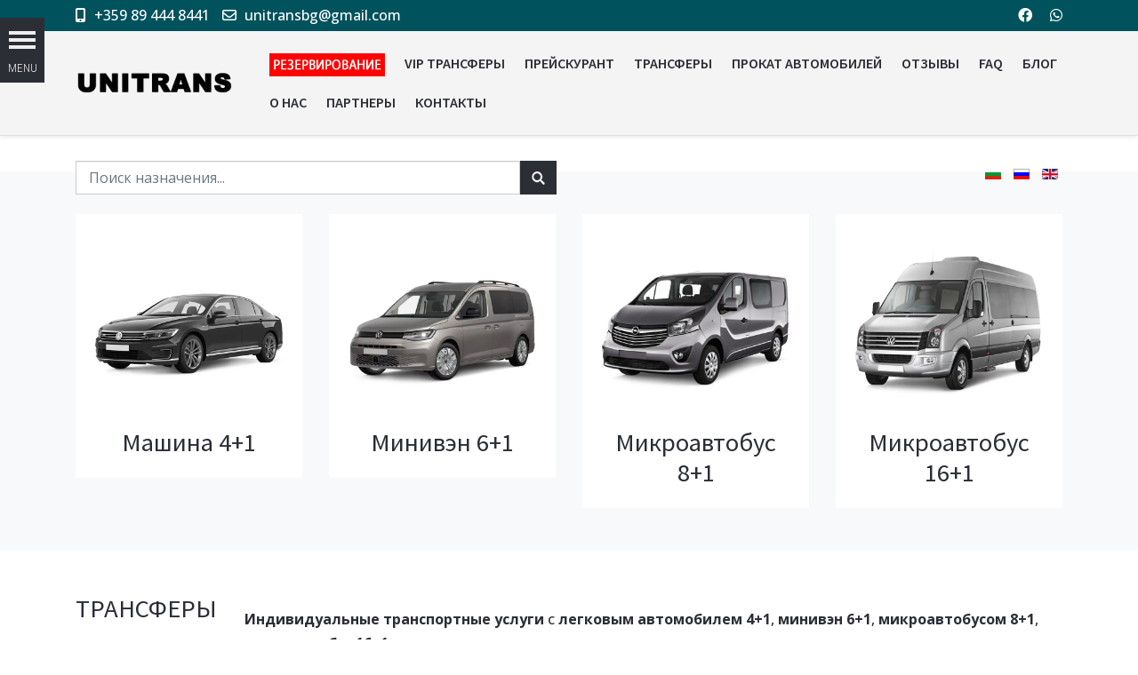

--- FILE ---
content_type: text/html; charset=utf-8
request_url: https://unitransbg.com/ru/transferi-iz-za-borovets-cat/172612-taxi-transfer-borovets-do-bothevgrad.html
body_size: 19855
content:
<!DOCTYPE html>
<html lang="ru-ru" dir="ltr">
   <head>
      <meta http-equiv="X-UA-Compatible" content="IE=edge" />
      <meta name="viewport" content="width=device-width, initial-scale=1" />
      <meta name="HandheldFriendly" content="true" />
      <meta name="apple-mobile-web-app-capable" content="YES" />
   <meta charset="utf-8" />
	<base href="https://unitransbg.com/ru/transferi-iz-za-borovets-cat/172612-taxi-transfer-borovets-do-bothevgrad.html" />
	<meta name="keywords" content="трансфер Боровец Ботевград, трансфер Ботевград Боровец цена, индивидуальный трансфер Ботевград Боровец, транспорт из Боровец в Ботевград, такси Боровец Ботевград, проезд из Боровец до Ботевград, как добраться от Боровец до Ботевград, транспорт на такси Ботевград Боровец, такси Боровец до Ботевград, транспорт Ботевград до Боровец, транспорт такси трансфер Боровец Ботевград" />
		<meta name="description" content="Трансфер на такси от Боровец до Ботевград, Индивидуальный трансфер на такси от Ботевград до Боровец. Безопасная поездка на такси из аэропорта и адреса. Боровец транспортировка на такси по выгодной цене." />
	<title>Такси трансфер Боровец - Ботевград - Unitrans Be Private</title>
	<link href="https://unitransbg.com/images/LOGO/favicon-unitransbg.webp" rel="shortcut icon" type="" />
	<link href="https://unitransbg.com/ru/component/search/?Itemid=1650&amp;catid=175&amp;id=172612&amp;format=opensearch" rel="search" title="Искать Unitrans Be Private" type="application/opensearchdescription+xml" />
	<link href="/components/com_jcomments/tpl/default/style.css?v=3002" rel="stylesheet" />
	<link href="/media/plg_content_mavikthumbnails/magnific/magnific-popup.css" rel="stylesheet" />
	<link href="/components/com_sppagebuilder/assets/css/animate.min.css" rel="stylesheet" />
	<link href="/components/com_sppagebuilder/assets/css/sppagebuilder.css" rel="stylesheet" />
	<link href="/plugins/system/jcemediabox/css/jcemediabox.min.css?87b1719bbcd27eb2ca97cda46db10a5e" rel="stylesheet" />
	<link href="/plugins/system/jce/css/content.css?badb4208be409b1335b815dde676300e" rel="stylesheet" />
	<link href="/templates/system/css/system.css?1f2b465eb7f150cadbff01c16fbdc348" rel="stylesheet" />
	<link href="https://unitransbg.com/templates/astroid_template_zero/css/style-06e88200590b5ac18c13c0436adcdfe7.css?1f2b465eb7f150cadbff01c16fbdc348" rel="stylesheet" />
	<link href="https://unitransbg.com/templates/astroid_template_zero/css/custom.css?1f2b465eb7f150cadbff01c16fbdc348" rel="stylesheet" />
	<link href="https://unitransbg.com/media/astroid/assets/css/animate.min.css?1f2b465eb7f150cadbff01c16fbdc348" rel="stylesheet" />
	<link href="https://use.fontawesome.com/releases/v5.11.2/css/all.css" rel="stylesheet" />
	<link href="https://fonts.googleapis.com/css?family=Open+Sans:300,300i,400,400i,600,600i,700,700i,800,800i|Source+Sans+Pro:200,200i,300,300i,400,400i,600,600i,700,700i,900,900i" rel="stylesheet" />
	<link href="https://unitransbg.com/templates/astroid_template_zero/css/astroid-8e77e5cae1fd619b0626f221e2ef5f89.css" rel="stylesheet" />
	<link href="/media/com_convertforms/css/convertforms.css?1f2b465eb7f150cadbff01c16fbdc348" rel="stylesheet" />
	<link href="//fonts.googleapis.com/css?family=Open+Sans:100,100italic,200,200italic,300,300italic,400,400italic,500,500italic,600,600italic,700,700italic,800,800italic,900,900italic" rel="stylesheet" />
	<link href="/components/com_sppagebuilder/assets/css/magnific-popup.css" rel="stylesheet" />
	<link href="/media/mod_languages/css/template.css?1f2b465eb7f150cadbff01c16fbdc348" rel="stylesheet" />
	<link href="/modules/mod_vertical_menu/cache/288/019d6174343fc4a8f6b5bc8e221b82f6.css" rel="stylesheet" />
	<style>
a.thumbnail {display: inline-block; zoom: 1; *display: inline;}#astroid-column-211539321230222{color:rgb(255, 255, 255) !important; }#astroid-column-211539321230222 a{color:rgb(255, 255, 255) !important; }#astroid-column-211539321230222 a:hover{color:rgb(255, 255, 255) !important; }#astroid-column-1091539321232502{color:rgb(255, 255, 255) !important; }#astroid-column-1091539321232502 a{color:rgb(255, 255, 255) !important; }#astroid-column-1091539321232502 a:hover{color:rgb(255, 255, 255) !important; }#bottom-section-1529739293881{color:rgb(255, 255, 255) !important; }#bottom-section-1529739293881 a{color:rgb(255, 255, 255) !important; }#bottom-section-1529739293881 a:hover{color:rgb(255, 51, 102) !important; }#bottom-section-1529739293881{color:rgb(255, 255, 255) !important; }#bottom-section-1529739293881 a{color:rgb(255, 255, 255) !important; }#bottom-section-1529739293881 a:hover{color:rgb(255, 51, 102) !important; }#footer-section-1528971627712{color:rgb(255, 255, 255) !important; }#footer-section-1528971627712 a{color:rgb(255, 255, 255) !important; }#footer-section-1528971627712 a:hover{color:rgb(255, 51, 102) !important; }#footer-section-1528971627712{color:rgb(255, 255, 255) !important; }#footer-section-1528971627712 a{color:rgb(255, 255, 255) !important; }#footer-section-1528971627712 a:hover{color:rgb(255, 51, 102) !important; }.ezici {
    text-align: right !important;
}
.astroid-nav > li > a {margin-left: -10px;}#cf_9 .cf-control-group[data-key="1"] {
                --button-border-radius: 0px;
--button-padding: 11px 15px;
--button-color: #ffffff;
--button-font-size: 22px;
--button-background-color: #ff0303;

            }
        .convertforms {
                --color-primary: #4285F4;
--color-success: #0F9D58;
--color-danger: #d73e31;
--color-warning: #F4B400;
--color-default: #444;
--color-grey: #ccc;

            }
        #cf_9 {
                --font: Arial;
--background-color: rgba(0, 82, 93, 1);
--border: solid 3px #00525d;
--border-radius: 30px;
--padding: 5px;
--control-gap: 10px;
--label-color: #dbdbdb;
--label-size: 13px;
--label-weight: 400;
--input-color: #333333;
--input-placeholder-color: #33333370;
--input-text-align: left;
--input-background-color: #eeeeee;
--input-border-color: #ffffff;
--input-border-radius: 14px;
--input-size: 13px;
--input-padding: 17px 17px;

            }
        .cf-field-hp {
	display: none;
	position: absolute;
	left: -9000px;
}div.mod_search292 input[type="search"]{ width:auto; }div.mod_search103 input[type="search"]{ width:auto; }
.noscript div#off-menu_288 dl.level1 dl{
	position: static;
}
.noscript div#off-menu_288 dl.level1 dd.parent{
	height: auto !important;
	display: block;
	visibility: visible;
}

	</style>
	<script type="application/json" class="joomla-script-options new">{"csrf.token":"6bf3f4bdfcd141589167857269119e76","system.paths":{"root":"","base":""},"system.keepalive":{"interval":300000,"uri":"\/ru\/component\/ajax\/?format=json"},"com_convertforms":{"baseURL":"\/ru\/component\/convertforms","debug":false,"forward_context":{"request":{"view":"article","task":null,"option":"com_content","layout":null,"id":175994}}},"joomla.jtext":{"COM_CONVERTFORMS_INVALID_RESPONSE":"\u041d\u0435\u0432\u0435\u0440\u043d\u044b\u0439 \u043e\u0442\u0432\u0435\u0442","COM_CONVERTFORMS_INVALID_TASK":"\u041d\u0435\u0434\u043e\u043f\u0443\u0441\u0442\u0438\u043c\u0430\u044f \u0437\u0430\u0434\u0430\u0447\u0430"}}</script>
	<script src="/plugins/system/offlajnparams/compat/greensock.js"></script>
	<script src="/media/jui/js/jquery.min.js?1f2b465eb7f150cadbff01c16fbdc348"></script>
	<script src="/media/jui/js/jquery-noconflict.js?1f2b465eb7f150cadbff01c16fbdc348"></script>
	<script src="/media/jui/js/jquery-migrate.min.js?1f2b465eb7f150cadbff01c16fbdc348"></script>
	<script src="/media/plg_content_mavikthumbnails/magnific/jquery.magnific-popup.min.js"></script>
	<script src="/components/com_sppagebuilder/assets/js/jquery.parallax.js"></script>
	<script src="/components/com_sppagebuilder/assets/js/sppagebuilder.js"></script>
	<script src="/media/system/js/caption.js?1f2b465eb7f150cadbff01c16fbdc348"></script>
	<script src="/plugins/system/jcemediabox/js/jcemediabox.min.js?16feab5ace2aba14604ab9053f620055"></script>
	<script src="/media/system/js/mootools-core.js?1f2b465eb7f150cadbff01c16fbdc348"></script>
	<script src="/media/system/js/core.js?1f2b465eb7f150cadbff01c16fbdc348"></script>
	<script src="/media/system/js/mootools-more.js?1f2b465eb7f150cadbff01c16fbdc348"></script>
	<script src="https://unitransbg.com/templates/astroid_template_zero/js/vendor/jquery.easing.min.js?1f2b465eb7f150cadbff01c16fbdc348"></script>
	<script src="https://unitransbg.com/templates/astroid_template_zero/js/vendor/bootstrap/popper.min.js?1f2b465eb7f150cadbff01c16fbdc348"></script>
	<script src="https://unitransbg.com/templates/astroid_template_zero/js/vendor/bootstrap/bootstrap.min.js?1f2b465eb7f150cadbff01c16fbdc348"></script>
	<script src="https://unitransbg.com/templates/astroid_template_zero/js/vendor/jquery.astroidmobilemenu.js?1f2b465eb7f150cadbff01c16fbdc348"></script>
	<script src="https://unitransbg.com/templates/astroid_template_zero/js/vendor/jquery.jdmegamenu.js?1f2b465eb7f150cadbff01c16fbdc348"></script>
	<script src="https://unitransbg.com/templates/astroid_template_zero/js/vendor/jquery.offcanvas.js?1f2b465eb7f150cadbff01c16fbdc348"></script>
	<script src="https://unitransbg.com/templates/astroid_template_zero/js/script.js?1f2b465eb7f150cadbff01c16fbdc348"></script>
	<!--[if lt IE 9]><script src="/media/system/js/polyfill.event.js?1f2b465eb7f150cadbff01c16fbdc348"></script><![endif]-->
	<script src="/media/system/js/keepalive.js?1f2b465eb7f150cadbff01c16fbdc348"></script>
	<script src="/media/com_convertforms/js/site.js?1f2b465eb7f150cadbff01c16fbdc348"></script>
	<script src="https://challenges.cloudflare.com/turnstile/v0/api.js?render=explicit&onload=ConvertFormsInitCloudflareTurnstile" async defer></script>
	<script src="/media/com_convertforms/js/turnstile.js?1f2b465eb7f150cadbff01c16fbdc348" defer></script>
	<script src="/components/com_sppagebuilder/assets/js/jquery.magnific-popup.min.js"></script>
	<script src="/modules/mod_vertical_menu/js/perfect-scrollbar.js?v=4.0.270"></script>
	<script src="/modules/mod_vertical_menu/js/mod_vertical_menu.js?v=4.0.270"></script>
	<script src="/plugins/system/cleantalkantispam/js/ct-functions.js?1769997495"></script>
	<script src="https://moderate.cleantalk.org/ct-bot-detector-wrapper.js"></script>
	<script src="/plugins/system/cleantalkantispam/js/ct-external.js?1769997495"></script>
	<script>

            jQuery(document).ready(
                function(){
                    jQuery('.magnific-popup-com_content_article_172612').magnificPopup({
                        type:'image',
                        gallery: {
                            enabled:true,
                            preload: [1,2]
                        }
                    });
                }
            );
        jQuery(window).on('load',  function() {
				new JCaption('img.caption');
			});jQuery(document).on("ready",function(){WFMediaBox.init({"base":"\/","theme":"bootstrap","mediafallback":0,"mediaselector":"audio,video","width":"600","height":"600","legacy":0,"lightbox":0,"shadowbox":0,"icons":1,"overlay":1,"overlayopacity":0,"overlaycolor":"","fadespeed":500,"scalespeed":500,"hideobjects":0,"scrolling":"fixed","close":2,"labels":{"close":"Close","next":"Next","previous":"Previous","cancel":"Cancel","numbers_count":"{{current}} of {{total}}"}});});
            jQuery(document).ready(
                function(){
                    jQuery('.magnific-popup-convertforms_69800150b71fa').magnificPopup({
                        type:'image',
                        gallery: {
                            enabled:true,
                            preload: [1,2]
                        }
                    });
                }
            );
        
<div class="cf-turnstile" data-sitekey="YourSiteKey"></div>
				const ctPublicData = {
					typeOfCookie: "simple_cookies"
				}
			var ct_setcookie = 1;ctSetCookie("ct_checkjs", "2019029290", "0");
			var $_Tawk_API={},$_Tawk_LoadStart=new Date();
			(function(){
			var s1=document.createElement("script"),s0=document.getElementsByTagName("script")[0];
			s1.async=true;
			s1.src="https://embed.tawk.to/57cecf90314ca76d717c3f65/default";
			s1.charset="UTF-8";
			s1.setAttribute("crossorigin","*");
			s0.parentNode.insertBefore(s1,s0);
			})();
	</script>
	<!-- Global site tag (gtag.js) - Google Analytics -->
<script async src="https://www.googletagmanager.com/gtag/js?id=G-B49G5XSPY7"></script>
<script>
  window.dataLayer = window.dataLayer || [];
  function gtag(){dataLayer.push(arguments);}
  gtag('js', new Date());

  gtag('config', 'G-B49G5XSPY7');
</script>
	<!-- Google Tag Manager -->
<script>(function(w,d,s,l,i){w[l]=w[l]||[];w[l].push({'gtm.start':
new Date().getTime(),event:'gtm.js'});var f=d.getElementsByTagName(s)[0],
j=d.createElement(s),dl=l!='dataLayer'?'&l='+l:'';j.async=true;j.src=
'https://www.googletagmanager.com/gtm.js?id='+i+dl;f.parentNode.insertBefore(j,f);
})(window,document,'script','dataLayer','GTM-P5HBSVC');</script>
<!-- End Google Tag Manager -->



<!-- TrustBox script -->
<script type="text/javascript" src="//widget.trustpilot.com/bootstrap/v5/tp.widget.bootstrap.min.js" async></script>
<!-- End TrustBox script -->
	<script data-cfasync="false">
document[(_el=document.addEventListener)?'addEventListener':'attachEvent'](_el?'DOMContentLoaded':'onreadystatechange',function(){
	if (!_el && document.readyState != 'complete') return;
	(window.jq183||jQuery)('.noscript').removeClass('noscript');
	window.sm288 = new VerticalSlideMenu({
		id: 288,
		visibility: ["1","1","1","1","0",["0","px"],["10000","px"]],
		parentHref: 1,
		theme: 'clean',
		result: 'Результаты поиска',
		noResult: 'Ничего не найдено',
		backItem: '',
		filterDelay: 500,
		filterMinChar: 3,
		navtype: 'accordion',
		sidebar: 1,
		popup: 0,
		overlay: 0,
		sidebarUnder: 1200,
		width: 300,
		menuIconCorner: 1,
		menuIconX: 0,
		menuIconY: 20,
		hidePopupUnder: 1750,
		siteBg: '#444444',
		effect: 1,
    dur: 400/1000,
		perspective: 0,
		inEase: 'Quad.easeOut'.split('.').reverse().join(''),
		inOrigin: '50% 50% 0',
		inX: 100,
		inUnitX: '%',
    logoUrl: '',
		inCSS: {
			y: 0,
			opacity: 100/100,
			rotationX: 0,
			rotationY: 0,
			rotationZ: 0,
			skewX: 0,
			skewY: 0,
			scaleX: 100/100,
			scaleY: 100/100
		},
		outEase: 'Quad.easeOut'.split('.').reverse().join(''),
		outOrigin: '50% 50% 0',
		outX: -100,
		outUnitX: '%',
		outCSS: {
			y: 0,
			opacity: 100/100,
			rotationX: 0,
			rotationY: 0,
			rotationZ: 0,
			skewX: 0,
			skewY: 0,
			scaleX: 100/100,
			scaleY: 100/100
		},
		anim: {
			perspective: 1000,
			inDur: 300/1000,
			inEase: 'Quad.easeOut'.split('.').reverse().join(''),
			inOrigin: '50% 50% 0',
			inX: -30,
			inUnitX: 'px',
			inCSS: {
				y: 0,
				opacity: 0/100,
				rotationX: 0,
				rotationY: 0,
				rotationZ: 0,
				skewX: 0,
				skewY: 0,
				scaleX: 100/100,
				scaleY: 100/100
			},
			outDur: 300/1000,
			outEase: 'Quad.easeOut'.split('.').reverse().join(''),
			outOrigin: '50% 50% 0',
			outX: 20,
			outUnitX: 'px',
			outCSS: {
				y: 0,
				opacity: 0/100,
				rotationX: 0,
				rotationY: 0,
				rotationZ: 0,
				skewX: 0,
				skewY: 0,
				scaleX: 100/100,
				scaleY: 100/100
			}
		},
		miAnim: 0,
		miDur: 500/1000,
		miShift: 40/1000,
		miEase: 'Quad.easeOut'.split('.').reverse().join(''),
		miX: 40,
		miUnitX: '%',
		miCSS: {
			transformPerspective: 600,
			transformOrigin: '50% 50% 0',
			y: 0,
			opacity: 0/100,
			rotationX: 0,
			rotationY: 0,
			rotationZ: 0,
			skewX: 0,
			skewY: 0,
			scaleX: 100/100,
			scaleY: 100/100
		},
		iconAnim: 0 && 0,
		bgX: 33,
		dropwidth: 250,
		dropspace: 0,
		dropFullHeight: 0,
		dropEvent: 'mouseenter',
		opened: 1,
		autoOpen: 0,
		autoOpenAnim: 1,
		hideBurger: 0
	});
});
</script>

   







   </head><body class="site astroid-framework com-content view-article layout-default itemid-1650 transferi-iz-za-borovets-cat transferi-iz-za-borovets-cat-alias tp-style-17 ltr ru-RU">
   <a id="astroid-backtotop" class="square" href="javascript:void(0)" style="background:rgb(0, 82, 93);"><i class="fas fa-arrow-up" style="font-size:20px; color:rgb(255, 255, 255);line-height:20px;  padding: 2px"></i></a><div class="astroid-container"><div class="astroid-content"><div style="" class="astroid-layout astroid-layout-wide"><div class="astroid-wrapper"><section  id="topbar-section-551539321230222" class="astroid-section p-1 ast-header hideonxs hideonsm hideonmd" style="background-color:rgb(0, 82, 93)" ><div class='container'><div  id="astroid-row-941539321230222" class="row astroid-row" ><div id="astroid-column-211539321230222" class="astroid-column col-lg-6" ><div class="astroid-module-position" id="topbar-1-241539321244222" >
<div class="astroid-contact-info">
   
   
         <span class="astroid-contact-mobile">
                     <i class="fas fa-mobile-alt"></i>
                           <a href="tel: +359 89 444 8441"> +359 89 444 8441</a>
      </span>
   
         <span class="astroid-contact-email">
                     <i class="far fa-envelope"></i>
                           <a href="mailto:unitransbg@gmail.com">unitransbg@gmail.com</a>
      </span>
   
   </div></div></div><div id="astroid-column-1091539321232502" class="astroid-column col-lg-6" ><div class="astroid-module-position float-right" id="topbar-2-691539321321578" >
<ul class="nav navVerticalView astroid-social-icons">
   <li><a style="color:inherit;" href="https://www.facebook.com/UnitransPrivateTransfers/" target="_blank" rel="noopener"><i class="fab fa-facebook"></i></a></li><li><a style="color:inherit;" href="https://wa.me/+359894448441" target="_blank" rel="noopener"><i class="fab fa-whatsapp"></i></a></li></ul></div></div></div></div></section><section  id="header-section-1529472563843" class="astroid-section astroid-header-section shadow-sm border-bottom" style="visibility: hidden" data-animation= "fadeIn" data-animation-delay="10" ><div class='container-fluid'><div  id="astroid-row-1529472563843" class="row astroid-row" ><div id="astroid-column-1529472563843" class="astroid-column col-lg-12" ><div class="astroid-module-position" id="astroid-header-1529472563843" ><!-- header starts -->
<header data-megamenu data-megamenu-class=".has-megamenu" data-megamenu-content-class=".megamenu-container" data-dropdown-arrow="true" data-header-offset="true" data-transition-speed="100" data-animation="slide" data-easing="linear" data-astroid-trigger="hover" data-megamenu-submenu-class=".nav-submenu,.nav-submenu-static" id="astroid-header" class="astroid-header astroid-horizontal-header astroid-horizontal-left-header">
   <div class="d-flex flex-row justify-content-between">
            <div class="header-left-section d-flex justify-content-between">
         <!-- logo starts -->
<!-- <div class=""> -->
   <!-- image logo starts -->
      <a class="astroid-logo astroid-logo-image d-flex align-items-center mr-0 mr-lg-4" href="https://unitransbg.com/ru/">
               <img src="https://unitransbg.com/images/LOGO/unitransbg-private-transfers-logo-2022-1646770401.webp" alt="Unitrans Be Private" class="astroid-logo-default" />
                     <img src="https://unitransbg.com/images/LOGO/unitransbg-private-transfers-logo-2022-1646770401.webp" alt="Unitrans Be Private" class="astroid-logo-mobile" />
                     <img src="https://unitransbg.com/images/LOGO/unitransbg-private-transfers-logo-2022-1646770401.webp" alt="Unitrans Be Private" class="astroid-logo-sticky" />
         </a>
   <!-- image logo ends -->
<!-- </div> -->
<!-- logo ends -->
         <div class=" align-self-center px-2 d-none d-lg-block"><ul class="nav astroid-nav d-none d-lg-flex"><li data-position="right" class="nav-item nav-item-id-454 nav-item-level-1"><!--menu link starts-->
<a href="/ru/book-now.html" title="РЕЗЕРВИРОВАНИЕ" class=" nav-link item-link-component item-level-1" data-drop-action="hover">
   <span class="nav-title">
                                 <img src="https://unitransbg.com/images/buttons/rezervirovanie_online_unitrans-.png" />
                  
                              </span>
   </a>
<!--menu link ends--></li><li data-position="right" class="nav-item nav-item-id-1505 nav-item-level-1"><!--menu link starts-->
<a href="/ru/vip-transport.html" title="VIP ТРАНСФЕРЫ" class=" nav-link item-link-component item-level-1" data-drop-action="hover">
   <span class="nav-title">
                                          VIP ТРАНСФЕРЫ                              </span>
   </a>
<!--menu link ends--></li><li data-position="right" class="nav-item nav-item-id-1489 nav-item-level-1"><!--menu link starts-->
<a href="/ru/preiskurant-transferi.html" title="ПРЕЙСКУРАНТ" class=" nav-link item-link-component item-level-1" data-drop-action="hover">
   <span class="nav-title">
                                          ПРЕЙСКУРАНТ                              </span>
   </a>
<!--menu link ends--><div style="width:250px" class="megamenu-container nav-submenu-container nav-item-level-1"></div></li><li data-position="right" class="nav-item nav-item-id-164 nav-item-level-1"><!--menu link starts-->
<a href="/ru/transferi-i-ceni.html" title="ТРАНСФЕРЫ" class=" nav-link item-link-component item-level-1" data-drop-action="hover">
   <span class="nav-title">
                                          ТРАНСФЕРЫ                              </span>
   </a>
<!--menu link ends--><div style="width:250px" class="megamenu-container nav-submenu-container nav-item-level-1"></div></li><li data-position="right" class="nav-item nav-item-id-711 nav-item-level-1"><!--menu link starts-->
<a href="/ru/prokat-avtomobilei.html" title="ПРОКАТ АВТОМОБИЛЕЙ" class=" nav-link item-link-component item-level-1" data-drop-action="hover">
   <span class="nav-title">
                                          ПРОКАТ АВТОМОБИЛЕЙ                              </span>
   </a>
<!--menu link ends--></li><li data-position="right" class="nav-item nav-item-id-251 nav-item-level-1"><!--menu link starts-->
<a href="/ru/gostevaya-kniga.html" title="ОТЗЫВЫ" class=" nav-link item-link-component item-level-1" data-drop-action="hover">
   <span class="nav-title">
                                          ОТЗЫВЫ                              </span>
   </a>
<!--menu link ends--></li><li data-position="right" class="nav-item nav-item-id-403 nav-item-level-1"><!--menu link starts-->
<a href="/ru/faq.html" title="FAQ" class=" nav-link item-link-component item-level-1" data-drop-action="hover">
   <span class="nav-title">
                                          FAQ                              </span>
   </a>
<!--menu link ends--></li><li data-position="right" class="nav-item nav-item-id-1468 nav-item-level-1"><!--menu link starts-->
<a href="/ru/blog-ru.html" title="БЛОГ" class=" nav-link item-link-component item-level-1" data-drop-action="hover">
   <span class="nav-title">
                                          БЛОГ                              </span>
   </a>
<!--menu link ends--></li><li data-position="right" class="nav-item nav-item-id-1806 nav-item-level-1"><!--menu link starts-->
<a href="/ru/o-nas.html" title="О НАС" class=" nav-link item-link-component item-level-1" data-drop-action="hover">
   <span class="nav-title">
                                          О НАС                              </span>
   </a>
<!--menu link ends--></li><li data-position="right" class="nav-item nav-item-id-1244 nav-item-level-1"><!--menu link starts-->
<a href="/ru/partners-ru.html" title="ПАРТНЕРЫ" class=" nav-link item-link-component item-level-1" data-drop-action="hover">
   <span class="nav-title">
                                          ПАРТНЕРЫ                              </span>
   </a>
<!--menu link ends--></li><li data-position="right" class="nav-item nav-item-id-162 nav-item-level-1"><!--menu link starts-->
<a href="/ru/kontakts.html" title="КОНТАКТЫ" class=" nav-link item-link-component item-level-1" data-drop-action="hover">
   <span class="nav-title">
                                          КОНТАКТЫ                              </span>
   </a>
<!--menu link ends--></li></ul></div>      </div>
                     <div class="header-right-section d-flex justify-content-end">
                                                   <div class="header-right-block d-none d-lg-block align-self-center px-2">
                  <div class="header-block-item"><div class="noscript">
	<nav id="off-menu_288" class="off-menu_288 sm-menu ">
            <div class="sm-levels">
    <div class="sm-level level1"><dl class="level1">
  <dt class="level1 off-nav-454 notparent first">
        <div class="inner">
      <div class="link"><a data-text="РЕЗЕРВИРОВАНИЕ" href="/ru/book-now.html">РЕЗЕРВИРОВАНИЕ</a></div>
          </div>
  </dt>
  <dd class="level1 off-nav-454 notparent first">
      </dd>
    <dt class="level1 off-nav-1505 notparent">
        <div class="inner">
      <div class="link"><a data-text="VIP ТРАНСФЕРЫ" href="/ru/vip-transport.html">VIP ТРАНСФЕРЫ</a></div>
          </div>
  </dt>
  <dd class="level1 off-nav-1505 notparent">
      </dd>
    <dt class="level1 off-nav-1489 parent">
        <div class="inner">
      <div class="link"><a data-text="ПРЕЙСКУРАНТ" href="/ru/preiskurant-transferi.html">ПРЕЙСКУРАНТ</a></div>
          </div>
  </dt>
  <dd class="level1 off-nav-1489 parent">
    <div class="sm-level level2"><dl class="level2">
  <dt class="level2 off-nav-1540 notparent first">
        <div class="inner">
      <div class="link"><a data-text="Прейскурант из/за София Аэропорт" href="/ru/preiskurant-transferi/preiskurant-transferi-sofia-airport.html">Прейскурант из/за София Аэропорт</a></div>
          </div>
  </dt>
  <dd class="level2 off-nav-1540 notparent first">
      </dd>
    <dt class="level2 off-nav-1491 notparent">
        <div class="inner">
      <div class="link"><a data-text="Прейскурант из/за София" href="/ru/preiskurant-transferi/preiskurant-transferi-sofia.html">Прейскурант из/за София</a></div>
          </div>
  </dt>
  <dd class="level2 off-nav-1491 notparent">
      </dd>
    <dt class="level2 off-nav-1490 notparent">
        <div class="inner">
      <div class="link"><a data-text="Прейскурант из/за Пловдив" href="/ru/preiskurant-transferi/preiskurant-transferi-plovdiv.html">Прейскурант из/за Пловдив</a></div>
          </div>
  </dt>
  <dd class="level2 off-nav-1490 notparent">
      </dd>
    <dt class="level2 off-nav-1510 notparent">
        <div class="inner">
      <div class="link"><a data-text="Прейскурант из/за Бургас" href="/ru/preiskurant-transferi/preiskurant-transferi-burgas.html">Прейскурант из/за Бургас</a></div>
          </div>
  </dt>
  <dd class="level2 off-nav-1510 notparent">
      </dd>
    <dt class="level2 off-nav-1511 notparent">
        <div class="inner">
      <div class="link"><a data-text="Прейскурант из/за Варна" href="/ru/preiskurant-transferi/preiskurant-transferi-varna.html">Прейскурант из/за Варна</a></div>
          </div>
  </dt>
  <dd class="level2 off-nav-1511 notparent">
      </dd>
    <dt class="level2 off-nav-1539 notparent">
        <div class="inner">
      <div class="link"><a data-text="Прейскурант из/за Русе" href="/ru/preiskurant-transferi/preiskurant-transferi-ruse.html">Прейскурант из/за Русе</a></div>
          </div>
  </dt>
  <dd class="level2 off-nav-1539 notparent">
      </dd>
    <dt class="level2 off-nav-1549 notparent">
        <div class="inner">
      <div class="link"><a data-text="Прейскурант из/за Велинград" href="/ru/preiskurant-transferi/preiskurant-transferi-velingrad.html">Прейскурант из/за Велинград</a></div>
          </div>
  </dt>
  <dd class="level2 off-nav-1549 notparent">
      </dd>
    <dt class="level2 off-nav-1550 notparent">
        <div class="inner">
      <div class="link"><a data-text="Прейскурант из/за Стара Загора" href="/ru/preiskurant-transferi/preiskurant-transferi-stara-zagora.html">Прейскурант из/за Стара Загора</a></div>
          </div>
  </dt>
  <dd class="level2 off-nav-1550 notparent">
      </dd>
                </dl></div></dd>  <dt class="level1 off-nav-164 parent">
        <div class="inner">
      <div class="link"><a data-text="ТРАНСФЕРЫ" href="/ru/transferi-i-ceni.html">ТРАНСФЕРЫ</a></div>
          </div>
  </dt>
  <dd class="level1 off-nav-164 parent">
    <div class="sm-level level2"><dl class="level2">
  <dt class="level2 off-nav-187 notparent first">
        <div class="inner">
      <div class="link"><a data-text="Такси Трансфер София - Пловдив" href="/ru/transferi-i-ceni/taxi-plovdiv-sofia.html">Такси Трансфер София - Пловдив</a></div>
          </div>
  </dt>
  <dd class="level2 off-nav-187 notparent first">
      </dd>
    <dt class="level2 off-nav-188 notparent">
        <div class="inner">
      <div class="link"><a data-text="Такси Трансфер Пловдив - Старая Загора" href="/ru/transferi-i-ceni/taxi-plovdiv-stara-zagora.html">Такси Трансфер Пловдив - Старая Загора</a></div>
          </div>
  </dt>
  <dd class="level2 off-nav-188 notparent">
      </dd>
    <dt class="level2 off-nav-182 notparent">
        <div class="inner">
      <div class="link"><a data-text="Такси Трансфер Пловдив - Бургас" href="/ru/transferi-i-ceni/taxi-plovdiv-burgas.html">Такси Трансфер Пловдив - Бургас</a></div>
          </div>
  </dt>
  <dd class="level2 off-nav-182 notparent">
      </dd>
    <dt class="level2 off-nav-189 notparent">
        <div class="inner">
      <div class="link"><a data-text="Такси Трансфер Пловдив - Варна" href="/ru/transferi-i-ceni/taxi-plovdiv-varna.html">Такси Трансфер Пловдив - Варна</a></div>
          </div>
  </dt>
  <dd class="level2 off-nav-189 notparent">
      </dd>
    <dt class="level2 off-nav-186 notparent">
        <div class="inner">
      <div class="link"><a data-text="Такси Трансфер Пловдив - Пампорово" href="/ru/transferi-i-ceni/taxi-plovdiv-pamporovo.html">Такси Трансфер Пловдив - Пампорово</a></div>
          </div>
  </dt>
  <dd class="level2 off-nav-186 notparent">
      </dd>
    <dt class="level2 off-nav-184 notparent">
        <div class="inner">
      <div class="link"><a data-text="Такси Трансфер Пловдив - Кырджали" href="/ru/transferi-i-ceni/taxi-plovdiv-kardzhali.html">Такси Трансфер Пловдив - Кырджали</a></div>
          </div>
  </dt>
  <dd class="level2 off-nav-184 notparent">
      </dd>
    <dt class="level2 off-nav-185 notparent">
        <div class="inner">
      <div class="link"><a data-text="Такси Трансфер Пловдив - Русе" href="/ru/transferi-i-ceni/taxi-plovdiv-ruse.html">Такси Трансфер Пловдив - Русе</a></div>
          </div>
  </dt>
  <dd class="level2 off-nav-185 notparent">
      </dd>
    <dt class="level2 off-nav-190 notparent">
        <div class="inner">
      <div class="link"><a data-text="Такси Трансфер Пловдив - Велико Тырново" href="/ru/transferi-i-ceni/taxi-plovdiv-veliko-tarnovo.html">Такси Трансфер Пловдив - Велико Тырново</a></div>
          </div>
  </dt>
  <dd class="level2 off-nav-190 notparent">
      </dd>
    <dt class="level2 off-nav-192 notparent">
        <div class="inner">
      <div class="link"><a data-text="Такси Трансфер Пловдив - Враца" href="/ru/transferi-i-ceni/taxi-plovdiv-vratza.html">Такси Трансфер Пловдив - Враца</a></div>
          </div>
  </dt>
  <dd class="level2 off-nav-192 notparent">
      </dd>
    <dt class="level2 off-nav-183 notparent">
        <div class="inner">
      <div class="link"><a data-text="Такси Трансфер Пловдив - Габрово" href="/ru/transferi-i-ceni/taxi-plovdiv-gabrovo.html">Такси Трансфер Пловдив - Габрово</a></div>
          </div>
  </dt>
  <dd class="level2 off-nav-183 notparent">
      </dd>
    <dt class="level2 off-nav-191 notparent">
        <div class="inner">
      <div class="link"><a data-text="Такси Трансфер Пловдив - Велингород" href="/ru/transferi-i-ceni/taxi-plovdiv-velingrad.html">Такси Трансфер Пловдив - Велингород</a></div>
          </div>
  </dt>
  <dd class="level2 off-nav-191 notparent">
      </dd>
    <dt class="level2 off-nav-181 notparent">
        <div class="inner">
      <div class="link"><a data-text="Такси Трансфер Пловдив - Банско" href="/ru/transferi-i-ceni/taxi-plovdiv-bansko.html">Такси Трансфер Пловдив - Банско</a></div>
          </div>
  </dt>
  <dd class="level2 off-nav-181 notparent">
      </dd>
    <dt class="level2 off-nav-700 notparent">
        <div class="inner">
      <div class="link"><a data-text="Такси Трансфер Пловдив - Аэропорт Пловдив" href="/ru/transferi-i-ceni/taxi-transfer-plovdiv-aeroport-plovdiv.html">Такси Трансфер Пловдив - Аэропорт Пловдив</a></div>
          </div>
  </dt>
  <dd class="level2 off-nav-700 notparent">
      </dd>
    <dt class="level2 off-nav-512 notparent">
        <div class="inner">
      <div class="link"><a data-text="Такси Трансфер София - Александруполис, Греция" href="/ru/transferi-i-ceni/taksi-transfer-sofiya-aleksandrupolis-gartziya.html">Такси Трансфер София - Александруполис, Греция</a></div>
          </div>
  </dt>
  <dd class="level2 off-nav-512 notparent">
      </dd>
    <dt class="level2 off-nav-697 notparent">
        <div class="inner">
      <div class="link"><a data-text="Такси Трансфер София - Аэропорт София" href="/ru/transferi-i-ceni/taxi-transfer-sofia-aeroport-sofia.html">Такси Трансфер София - Аэропорт София</a></div>
          </div>
  </dt>
  <dd class="level2 off-nav-697 notparent">
      </dd>
    <dt class="level2 off-nav-698 notparent">
        <div class="inner">
      <div class="link"><a data-text="Такси Трансфер Варна - Аэропорт Варна" href="/ru/transferi-i-ceni/taxi-transfer-varna-aeroport-varna.html">Такси Трансфер Варна - Аэропорт Варна</a></div>
          </div>
  </dt>
  <dd class="level2 off-nav-698 notparent">
      </dd>
    <dt class="level2 off-nav-699 notparent">
        <div class="inner">
      <div class="link"><a data-text="Такси Трансфер Бургас - Аэропорт Бургас" href="/ru/transferi-i-ceni/taxi-transfer-burgas-aeroport-burgas.html">Такси Трансфер Бургас - Аэропорт Бургас</a></div>
          </div>
  </dt>
  <dd class="level2 off-nav-699 notparent">
      </dd>
    <dt class="level2 off-nav-684 notparent">
        <div class="inner">
      <div class="link"><a data-text="Такси Трансфер София - Асеновгород" href="/ru/transferi-i-ceni/taksi-transfer-sofia-asenovgorod.html">Такси Трансфер София - Асеновгород</a></div>
          </div>
  </dt>
  <dd class="level2 off-nav-684 notparent">
      </dd>
    <dt class="level2 off-nav-685 notparent">
        <div class="inner">
      <div class="link"><a data-text="Такси Трансфер София - Раковски" href="/ru/transferi-i-ceni/taksi-transfer-sofia-rakovski.html">Такси Трансфер София - Раковски</a></div>
          </div>
  </dt>
  <dd class="level2 off-nav-685 notparent">
      </dd>
    <dt class="level2 off-nav-1417 notparent">
        <div class="inner">
      <div class="link"><a data-text="Такси Трансфер София - Стамбул Новый аэропорт" href="/ru/transferi-i-ceni/taksi-transfer-sofia-stambul-novii-aeroport.html">Такси Трансфер София - Стамбул Новый аэропорт</a></div>
          </div>
  </dt>
  <dd class="level2 off-nav-1417 notparent">
      </dd>
    <dt class="level2 off-nav-1418 notparent">
        <div class="inner">
      <div class="link"><a data-text="Такси Трансфер Бургас - Стамбул Новый аэропорт" href="/ru/transferi-i-ceni/taksi-transfer-burgas-stambul-novii-aeroport.html">Такси Трансфер Бургас - Стамбул Новый аэропорт</a></div>
          </div>
  </dt>
  <dd class="level2 off-nav-1418 notparent">
      </dd>
    <dt class="level2 off-nav-1419 notparent">
        <div class="inner">
      <div class="link"><a data-text="Такси Трансфер Варна - Стамбул Новый аэропорт" href="/ru/transferi-i-ceni/taksi-transfer-varna-stambul-novii-aeroport.html">Такси Трансфер Варна - Стамбул Новый аэропорт</a></div>
          </div>
  </dt>
  <dd class="level2 off-nav-1419 notparent">
      </dd>
    <dt class="level2 off-nav-1420 notparent">
        <div class="inner">
      <div class="link"><a data-text="Такси Трансфер Пловдив - Стамбул Новый аэропорт" href="/ru/transferi-i-ceni/taksi-transfer-plovdiv-stambul-novii-aeroport.html">Такси Трансфер Пловдив - Стамбул Новый аэропорт</a></div>
          </div>
  </dt>
  <dd class="level2 off-nav-1420 notparent">
      </dd>
    <dt class="level2 off-nav-664 notparent">
        <div class="inner">
      <div class="link"><a data-text="Такси Трансфер София - Синеморец" href="/ru/transferi-i-ceni/taxi-transfer-sofia-sinemorets.html">Такси Трансфер София - Синеморец</a></div>
          </div>
  </dt>
  <dd class="level2 off-nav-664 notparent">
      </dd>
    <dt class="level2 off-nav-661 notparent">
        <div class="inner">
      <div class="link"><a data-text="Такси Трансфер София - Ахтопол" href="/ru/transferi-i-ceni/taxi-transfer-sofiya-ahtopol.html">Такси Трансфер София - Ахтопол</a></div>
          </div>
  </dt>
  <dd class="level2 off-nav-661 notparent">
      </dd>
    <dt class="level2 off-nav-663 notparent">
        <div class="inner">
      <div class="link"><a data-text="Такси Трансфер София - Балчик" href="/ru/transferi-i-ceni/taksi-transfer-sofiya-balchik.html">Такси Трансфер София - Балчик</a></div>
          </div>
  </dt>
  <dd class="level2 off-nav-663 notparent">
      </dd>
    <dt class="level2 off-nav-662 notparent">
        <div class="inner">
      <div class="link"><a data-text="Такси Трансфер София - Албена" href="/ru/transferi-i-ceni/taxi-transfer-sofiya-albena.html">Такси Трансфер София - Албена</a></div>
          </div>
  </dt>
  <dd class="level2 off-nav-662 notparent">
      </dd>
    <dt class="level2 off-nav-665 notparent">
        <div class="inner">
      <div class="link"><a data-text="Такси Трансфер София - Св. Св. Константин и Елена" href="/ru/transferi-i-ceni/taxi-transfer-sofiya-sv-sv-konstantin-i-elena.html">Такси Трансфер София - Св. Св. Константин и Елена</a></div>
          </div>
  </dt>
  <dd class="level2 off-nav-665 notparent">
      </dd>
    <dt class="level2 off-nav-660 notparent">
        <div class="inner">
      <div class="link"><a data-text="Такси Трансфер София - Царево" href="/ru/transferi-i-ceni/taksi-transfer-sofiya-tzarevo.html">Такси Трансфер София - Царево</a></div>
          </div>
  </dt>
  <dd class="level2 off-nav-660 notparent">
      </dd>
    <dt class="level2 off-nav-659 notparent">
        <div class="inner">
      <div class="link"><a data-text="Такси Трансфер София - Китен" href="/ru/transferi-i-ceni/taxi-transfer-sofiya-kiten.html">Такси Трансфер София - Китен</a></div>
          </div>
  </dt>
  <dd class="level2 off-nav-659 notparent">
      </dd>
    <dt class="level2 off-nav-658 notparent">
        <div class="inner">
      <div class="link"><a data-text="Такси Трансфер София - Приморско" href="/ru/transferi-i-ceni/taxi-transfer-sofiya-primorsko.html">Такси Трансфер София - Приморско</a></div>
          </div>
  </dt>
  <dd class="level2 off-nav-658 notparent">
      </dd>
    <dt class="level2 off-nav-657 notparent">
        <div class="inner">
      <div class="link"><a data-text="Такси Трансфер София - Черноморец" href="/ru/transferi-i-ceni/taksi-transfer-sofia-chernomorets.html">Такси Трансфер София - Черноморец</a></div>
          </div>
  </dt>
  <dd class="level2 off-nav-657 notparent">
      </dd>
    <dt class="level2 off-nav-656 notparent">
        <div class="inner">
      <div class="link"><a data-text="Такси Трансфер София - Обзор" href="/ru/transferi-i-ceni/taxi-transfer-sofia-obzor.html">Такси Трансфер София - Обзор</a></div>
          </div>
  </dt>
  <dd class="level2 off-nav-656 notparent">
      </dd>
    <dt class="level2 off-nav-675 notparent">
        <div class="inner">
      <div class="link"><a data-text="Такси Трансфер Пловдив - Синеморец" href="/ru/transferi-i-ceni/taxi-transfer-plovdiv-sinemorets.html">Такси Трансфер Пловдив - Синеморец</a></div>
          </div>
  </dt>
  <dd class="level2 off-nav-675 notparent">
      </dd>
    <dt class="level2 off-nav-670 notparent">
        <div class="inner">
      <div class="link"><a data-text="Такси Трансфер Пловдив - Ахтопол" href="/ru/transferi-i-ceni/taxi-transfer-plovdiv-ahtopol.html">Такси Трансфер Пловдив - Ахтопол</a></div>
          </div>
  </dt>
  <dd class="level2 off-nav-670 notparent">
      </dd>
    <dt class="level2 off-nav-676 notparent">
        <div class="inner">
      <div class="link"><a data-text="Такси Трансфер Пловдив - Царево" href="/ru/transferi-i-ceni/taxi-transfer-plovdiv-tsarevo.html">Такси Трансфер Пловдив - Царево</a></div>
          </div>
  </dt>
  <dd class="level2 off-nav-676 notparent">
      </dd>
    <dt class="level2 off-nav-674 notparent">
        <div class="inner">
      <div class="link"><a data-text="Такси Трансфер Пловдив - Китен" href="/ru/transferi-i-ceni/taxi-transfer-plovdiv-kiten.html">Такси Трансфер Пловдив - Китен</a></div>
          </div>
  </dt>
  <dd class="level2 off-nav-674 notparent">
      </dd>
    <dt class="level2 off-nav-673 notparent">
        <div class="inner">
      <div class="link"><a data-text="Такси Трансфер Пловдив - Приморско" href="/ru/transferi-i-ceni/taxi-transfer-plovdiv-primorsko.html">Такси Трансфер Пловдив - Приморско</a></div>
          </div>
  </dt>
  <dd class="level2 off-nav-673 notparent">
      </dd>
    <dt class="level2 off-nav-671 notparent">
        <div class="inner">
      <div class="link"><a data-text="Такси Трансфер Пловдив - Черноморец" href="/ru/transferi-i-ceni/taxi-transfer-plovdiv-chernomorets.html">Такси Трансфер Пловдив - Черноморец</a></div>
          </div>
  </dt>
  <dd class="level2 off-nav-671 notparent">
      </dd>
    <dt class="level2 off-nav-672 notparent">
        <div class="inner">
      <div class="link"><a data-text="Такси Трансфер Пловдив - Обзор" href="/ru/transferi-i-ceni/taxi-transfer-plovdiv-obzor.html">Такси Трансфер Пловдив - Обзор</a></div>
          </div>
  </dt>
  <dd class="level2 off-nav-672 notparent">
      </dd>
    <dt class="level2 off-nav-666 notparent">
        <div class="inner">
      <div class="link"><a data-text="Такси Трансфер Пловдив - Св. Св. Константин и Елена" href="/ru/transferi-i-ceni/taxi-transfer-plovdiv-sv-sv-konstantin-i-elena.html">Такси Трансфер Пловдив - Св. Св. Константин и Елена</a></div>
          </div>
  </dt>
  <dd class="level2 off-nav-666 notparent">
      </dd>
    <dt class="level2 off-nav-669 notparent">
        <div class="inner">
      <div class="link"><a data-text="Такси Трансфер Пловдив - Албена" href="/ru/transferi-i-ceni/taxi-transfer-plovdiv-albena.html">Такси Трансфер Пловдив - Албена</a></div>
          </div>
  </dt>
  <dd class="level2 off-nav-669 notparent">
      </dd>
    <dt class="level2 off-nav-668 notparent">
        <div class="inner">
      <div class="link"><a data-text="Такси Трансфер Пловдив - Бальчик" href="/ru/transferi-i-ceni/taxi-transfer-plovdiv-balchik.html">Такси Трансфер Пловдив - Бальчик</a></div>
          </div>
  </dt>
  <dd class="level2 off-nav-668 notparent">
      </dd>
    <dt class="level2 off-nav-667 notparent">
        <div class="inner">
      <div class="link"><a data-text="Такси Трансфер Пловдив - Золотые пески" href="/ru/transferi-i-ceni/taxi-transfer-plovdiv-zolotie-peski.html">Такси Трансфер Пловдив - Золотые пески</a></div>
          </div>
  </dt>
  <dd class="level2 off-nav-667 notparent">
      </dd>
    <dt class="level2 off-nav-465 notparent">
        <div class="inner">
      <div class="link"><a data-text="Такси Трансфер София - Бухарест, Румыния" href="/ru/transferi-i-ceni/taksi-transfer-sofiya-bukuresht-rumaniya.html">Такси Трансфер София - Бухарест, Румыния</a></div>
          </div>
  </dt>
  <dd class="level2 off-nav-465 notparent">
      </dd>
    <dt class="level2 off-nav-592 notparent">
        <div class="inner">
      <div class="link"><a data-text="Такси Трансфер София - Банско" href="/ru/transferi-i-ceni/taxi-transfer-sofiya-bansko.html">Такси Трансфер София - Банско</a></div>
          </div>
  </dt>
  <dd class="level2 off-nav-592 notparent">
      </dd>
    <dt class="level2 off-nav-593 notparent">
        <div class="inner">
      <div class="link"><a data-text="Такси Трансфер София - Боровец" href="/ru/transferi-i-ceni/taksi-transfer-sofiya-borovets.html">Такси Трансфер София - Боровец</a></div>
          </div>
  </dt>
  <dd class="level2 off-nav-593 notparent">
      </dd>
    <dt class="level2 off-nav-594 notparent">
        <div class="inner">
      <div class="link"><a data-text="Такси Трансфер София - Хисаря" href="/ru/transferi-i-ceni/taxi-transfer-sofiya-hisar.html">Такси Трансфер София - Хисаря</a></div>
          </div>
  </dt>
  <dd class="level2 off-nav-594 notparent">
      </dd>
    <dt class="level2 off-nav-595 notparent">
        <div class="inner">
      <div class="link"><a data-text="Такси Трансфер Пловдив - Хисаря" href="/ru/transferi-i-ceni/taksi-transfer-plovdiv-hisarya.html">Такси Трансфер Пловдив - Хисаря</a></div>
          </div>
  </dt>
  <dd class="level2 off-nav-595 notparent">
      </dd>
    <dt class="level2 off-nav-613 notparent">
        <div class="inner">
      <div class="link"><a data-text="Такси Трансфер София - Семь Рильских озер (Паничище)" href="/ru/transferi-i-ceni/taksi-transfer-sofiya-sem-rilskih-ozer-panichishte.html">Такси Трансфер София - Семь Рильских озер (Паничище)</a></div>
          </div>
  </dt>
  <dd class="level2 off-nav-613 notparent">
      </dd>
    <dt class="level2 off-nav-612 notparent">
        <div class="inner">
      <div class="link"><a data-text="Такси Трансфер София - Белгород (Сырбия)" href="/ru/transferi-i-ceni/taksi-transfer-sofia-belgrad-serbia.html">Такси Трансфер София - Белгород (Сырбия)</a></div>
          </div>
  </dt>
  <dd class="level2 off-nav-612 notparent">
      </dd>
    <dt class="level2 off-nav-611 notparent">
        <div class="inner">
      <div class="link"><a data-text="Такси Трансфер Пловдив - Белгород (Сырбия)" href="/ru/transferi-i-ceni/taksi-transfer-plovdiv-belgrad-serbia.html">Такси Трансфер Пловдив - Белгород (Сырбия)</a></div>
          </div>
  </dt>
  <dd class="level2 off-nav-611 notparent">
      </dd>
    <dt class="level2 off-nav-603 notparent">
        <div class="inner">
      <div class="link"><a data-text="Такси Трансфер Варна - Боровец" href="/ru/transferi-i-ceni/taksi-transfer-varna-borovetz.html">Такси Трансфер Варна - Боровец</a></div>
          </div>
  </dt>
  <dd class="level2 off-nav-603 notparent">
      </dd>
    <dt class="level2 off-nav-602 notparent">
        <div class="inner">
      <div class="link"><a data-text="Такси Трансфер Варна - Банско" href="/ru/transferi-i-ceni/taksi-transfer-varna-bansko.html">Такси Трансфер Варна - Банско</a></div>
          </div>
  </dt>
  <dd class="level2 off-nav-602 notparent">
      </dd>
    <dt class="level2 off-nav-604 notparent">
        <div class="inner">
      <div class="link"><a data-text="Такси Трансфер Варна - Пампорово" href="/ru/transferi-i-ceni/taksi-transfer-varna-pamporovo.html">Такси Трансфер Варна - Пампорово</a></div>
          </div>
  </dt>
  <dd class="level2 off-nav-604 notparent">
      </dd>
    <dt class="level2 off-nav-606 notparent">
        <div class="inner">
      <div class="link"><a data-text="Такси Трансфер Варна - Велингород" href="/ru/transferi-i-ceni/taksi-transfer-varna-velingorod.html">Такси Трансфер Варна - Велингород</a></div>
          </div>
  </dt>
  <dd class="level2 off-nav-606 notparent">
      </dd>
    <dt class="level2 off-nav-605 notparent">
        <div class="inner">
      <div class="link"><a data-text="Такси Трансфер Варна - Хисаря" href="/ru/transferi-i-ceni/taksi-transfer-varna-hisar.html">Такси Трансфер Варна - Хисаря</a></div>
          </div>
  </dt>
  <dd class="level2 off-nav-605 notparent">
      </dd>
    <dt class="level2 off-nav-596 notparent">
        <div class="inner">
      <div class="link"><a data-text="Такси Трансфер Бургас - Хисаря" href="/ru/transferi-i-ceni/taksi-transfer-burgas-hisar.html">Такси Трансфер Бургас - Хисаря</a></div>
          </div>
  </dt>
  <dd class="level2 off-nav-596 notparent">
      </dd>
    <dt class="level2 off-nav-599 notparent">
        <div class="inner">
      <div class="link"><a data-text="Такси Трансфер Русе - Хисаря" href="/ru/transferi-i-ceni/taksi-transfer-ruse-hisar.html">Такси Трансфер Русе - Хисаря</a></div>
          </div>
  </dt>
  <dd class="level2 off-nav-599 notparent">
      </dd>
    <dt class="level2 off-nav-601 notparent">
        <div class="inner">
      <div class="link"><a data-text="Такси Трансфер Русе - Банско" href="/ru/transferi-i-ceni/taksi-transfer-ruse-bansko.html">Такси Трансфер Русе - Банско</a></div>
          </div>
  </dt>
  <dd class="level2 off-nav-601 notparent">
      </dd>
    <dt class="level2 off-nav-600 notparent">
        <div class="inner">
      <div class="link"><a data-text="Такси Трансфер Русе - Боровец" href="/ru/transferi-i-ceni/taksi-transfer-ruse-borovets.html">Такси Трансфер Русе - Боровец</a></div>
          </div>
  </dt>
  <dd class="level2 off-nav-600 notparent">
      </dd>
    <dt class="level2 off-nav-598 notparent">
        <div class="inner">
      <div class="link"><a data-text="Такси Трансфер Русе - Пампорово" href="/ru/transferi-i-ceni/taksi-transfer-ruse-pamporovo.html">Такси Трансфер Русе - Пампорово</a></div>
          </div>
  </dt>
  <dd class="level2 off-nav-598 notparent">
      </dd>
    <dt class="level2 off-nav-597 notparent">
        <div class="inner">
      <div class="link"><a data-text="Такси Трансфер Русе - Велингород" href="/ru/transferi-i-ceni/taksi-transfer-ruse-velingorod.html">Такси Трансфер Русе - Велингород</a></div>
          </div>
  </dt>
  <dd class="level2 off-nav-597 notparent">
      </dd>
    <dt class="level2 off-nav-607 notparent">
        <div class="inner">
      <div class="link"><a data-text="Такси Трансфер Велико Тырново - Велингород" href="/ru/transferi-i-ceni/taksi-transfer-veliko-tarnovo-velingorod.html">Такси Трансфер Велико Тырново - Велингород</a></div>
          </div>
  </dt>
  <dd class="level2 off-nav-607 notparent">
      </dd>
    <dt class="level2 off-nav-608 notparent">
        <div class="inner">
      <div class="link"><a data-text="Такси Трансфер Велико Тырново - Пампорово" href="/ru/transferi-i-ceni/taksi-transfer-veliko-tarnovo-pamporovo.html">Такси Трансфер Велико Тырново - Пампорово</a></div>
          </div>
  </dt>
  <dd class="level2 off-nav-608 notparent">
      </dd>
    <dt class="level2 off-nav-609 notparent">
        <div class="inner">
      <div class="link"><a data-text="Такси Трансфер Велико Тырново - Банско" href="/ru/transferi-i-ceni/taksi-transfer-veliko-tarnovo-bansko.html">Такси Трансфер Велико Тырново - Банско</a></div>
          </div>
  </dt>
  <dd class="level2 off-nav-609 notparent">
      </dd>
    <dt class="level2 off-nav-610 notparent">
        <div class="inner">
      <div class="link"><a data-text="Такси Трансфер Велико Тырново - Боровец" href="/ru/transferi-i-ceni/taksi-transfer-veliko-tarnovo-borovetz.html">Такси Трансфер Велико Тырново - Боровец</a></div>
          </div>
  </dt>
  <dd class="level2 off-nav-610 notparent">
      </dd>
    <dt class="level2 off-nav-540 notparent">
        <div class="inner">
      <div class="link"><a data-text="Такси Трансфер Бургас - София" href="/ru/transferi-i-ceni/taxi-transfer-burgas-sofia.html">Такси Трансфер Бургас - София</a></div>
          </div>
  </dt>
  <dd class="level2 off-nav-540 notparent">
      </dd>
    <dt class="level2 off-nav-539 notparent">
        <div class="inner">
      <div class="link"><a data-text="Такси Трансфер Бургас - Пловдив" href="/ru/transferi-i-ceni/taxi-transfer-burgas-plovdiv.html">Такси Трансфер Бургас - Пловдив</a></div>
          </div>
  </dt>
  <dd class="level2 off-nav-539 notparent">
      </dd>
    <dt class="level2 off-nav-542 notparent">
        <div class="inner">
      <div class="link"><a data-text="Такси Трансфер Варна - Пловдив" href="/ru/transferi-i-ceni/taxi-transfer-varna-plovdiv.html">Такси Трансфер Варна - Пловдив</a></div>
          </div>
  </dt>
  <dd class="level2 off-nav-542 notparent">
      </dd>
    <dt class="level2 off-nav-541 notparent">
        <div class="inner">
      <div class="link"><a data-text="Такси Трансфер Варна - София" href="/ru/transferi-i-ceni/taxi-transfer-varna-sofia.html">Такси Трансфер Варна - София</a></div>
          </div>
  </dt>
  <dd class="level2 off-nav-541 notparent">
      </dd>
    <dt class="level2 off-nav-546 notparent">
        <div class="inner">
      <div class="link"><a data-text="Такси Трансфер Велико Тырново - Пловдив" href="/ru/transferi-i-ceni/taksi-transfer-veliko-tarnovo-plovdiv.html">Такси Трансфер Велико Тырново - Пловдив</a></div>
          </div>
  </dt>
  <dd class="level2 off-nav-546 notparent">
      </dd>
    <dt class="level2 off-nav-545 notparent">
        <div class="inner">
      <div class="link"><a data-text="Такси Трансфер Велико Тырново - София" href="/ru/transferi-i-ceni/taksi-transfer-veliko-tarnovo-sofiya-ru.html">Такси Трансфер Велико Тырново - София</a></div>
          </div>
  </dt>
  <dd class="level2 off-nav-545 notparent">
      </dd>
    <dt class="level2 off-nav-543 notparent">
        <div class="inner">
      <div class="link"><a data-text="Такси Трансфер Русе - Пловдив" href="/ru/transferi-i-ceni/taksi-transfer-ruse-plovdiv.html">Такси Трансфер Русе - Пловдив</a></div>
          </div>
  </dt>
  <dd class="level2 off-nav-543 notparent">
      </dd>
    <dt class="level2 off-nav-544 notparent">
        <div class="inner">
      <div class="link"><a data-text="Такси Трансфер Русе - София" href="/ru/transferi-i-ceni/taksi-transfer-ruse-sofia.html">Такси Трансфер Русе - София</a></div>
          </div>
  </dt>
  <dd class="level2 off-nav-544 notparent">
      </dd>
    <dt class="level2 off-nav-547 notparent">
        <div class="inner">
      <div class="link"><a data-text="Такси Трансфер София - Русе" href="/ru/transferi-i-ceni/taksi-transfer-sofiya-ruse.html">Такси Трансфер София - Русе</a></div>
          </div>
  </dt>
  <dd class="level2 off-nav-547 notparent">
      </dd>
    <dt class="level2 off-nav-519 notparent">
        <div class="inner">
      <div class="link"><a data-text="Такси Трансфер София - Велико Тырново" href="/ru/transferi-i-ceni/taksi-transfer-sofiya-veliko-tarnovo.html">Такси Трансфер София - Велико Тырново</a></div>
          </div>
  </dt>
  <dd class="level2 off-nav-519 notparent">
      </dd>
    <dt class="level2 off-nav-513 notparent">
        <div class="inner">
      <div class="link"><a data-text="Такси Трансфер София - Габрово" href="/ru/transferi-i-ceni/taksi-transfer-sofiya-gabrovo.html">Такси Трансфер София - Габрово</a></div>
          </div>
  </dt>
  <dd class="level2 off-nav-513 notparent">
      </dd>
    <dt class="level2 off-nav-516 notparent">
        <div class="inner">
      <div class="link"><a data-text="Такси Трансфер София - Кавала, Греция" href="/ru/transferi-i-ceni/taksi-transfer-sofiya-kavala-gartziya.html">Такси Трансфер София - Кавала, Греция</a></div>
          </div>
  </dt>
  <dd class="level2 off-nav-516 notparent">
      </dd>
    <dt class="level2 off-nav-517 notparent">
        <div class="inner">
      <div class="link"><a data-text="Такси Трансфер София - Казанлык" href="/ru/transferi-i-ceni/taksi-transfer-sofiya-kazanlak.html">Такси Трансфер София - Казанлык</a></div>
          </div>
  </dt>
  <dd class="level2 off-nav-517 notparent">
      </dd>
    <dt class="level2 off-nav-515 notparent">
        <div class="inner">
      <div class="link"><a data-text="Такси Трансфер София - Кырджали" href="/ru/transferi-i-ceni/taksi-transfer-sofiya-kardzhali.html">Такси Трансфер София - Кырджали</a></div>
          </div>
  </dt>
  <dd class="level2 off-nav-515 notparent">
      </dd>
    <dt class="level2 off-nav-334 notparent">
        <div class="inner">
      <div class="link"><a data-text="Такси Трансфер София - Ахелой" href="/ru/transferi-i-ceni/taxi-sofia-aheloy.html">Такси Трансфер София - Ахелой</a></div>
          </div>
  </dt>
  <dd class="level2 off-nav-334 notparent">
      </dd>
    <dt class="level2 off-nav-308 notparent">
        <div class="inner">
      <div class="link"><a data-text="Такси Трансфер София - Велингород" href="/ru/transferi-i-ceni/taxi-sofia-velingrad.html">Такси Трансфер София - Велингород</a></div>
          </div>
  </dt>
  <dd class="level2 off-nav-308 notparent">
      </dd>
    <dt class="level2 off-nav-518 notparent">
        <div class="inner">
      <div class="link"><a data-text="Такси Трансфер София - Салоники, Греция" href="/ru/transferi-i-ceni/taksi-transfer-sofiya-solun-gartziya.html">Такси Трансфер София - Салоники, Греция</a></div>
          </div>
  </dt>
  <dd class="level2 off-nav-518 notparent">
      </dd>
    <dt class="level2 off-nav-514 notparent">
        <div class="inner">
      <div class="link"><a data-text="Такси Трансфер София - Хасково" href="/ru/transferi-i-ceni/taksi-transfer-sofiya-haskovo.html">Такси Трансфер София - Хасково</a></div>
          </div>
  </dt>
  <dd class="level2 off-nav-514 notparent">
      </dd>
    <dt class="level2 off-nav-520 notparent">
        <div class="inner">
      <div class="link"><a data-text="Такси Трансфер София - Ямбол" href="/ru/transferi-i-ceni/taksi-transfer-sofiya-yambol.html">Такси Трансфер София - Ямбол</a></div>
          </div>
  </dt>
  <dd class="level2 off-nav-520 notparent">
      </dd>
    <dt class="level2 off-nav-509 notparent">
        <div class="inner">
      <div class="link"><a data-text="Такси Трансфер Пловдив - Александруполис, Греция" href="/ru/transferi-i-ceni/taksi-transfer-plovdiv-aleksandrupolis-gretsia.html">Такси Трансфер Пловдив - Александруполис, Греция</a></div>
          </div>
  </dt>
  <dd class="level2 off-nav-509 notparent">
      </dd>
    <dt class="level2 off-nav-461 notparent">
        <div class="inner">
      <div class="link"><a data-text="Такси Трансфер Пловдив - Бухарест, Румыния" href="/ru/transferi-i-ceni/taksi-transfer-plovdiv-bukuresht-rumaniya.html">Такси Трансфер Пловдив - Бухарест, Румыния</a></div>
          </div>
  </dt>
  <dd class="level2 off-nav-461 notparent">
      </dd>
    <dt class="level2 off-nav-296 notparent">
        <div class="inner">
      <div class="link"><a data-text="Такси Трансфер София - Димитровгород" href="/ru/transferi-i-ceni/taxi-sofia-dimitrovgrad.html">Такси Трансфер София - Димитровгород</a></div>
          </div>
  </dt>
  <dd class="level2 off-nav-296 notparent">
      </dd>
    <dt class="level2 off-nav-679 notparent">
        <div class="inner">
      <div class="link"><a data-text="Такси Трансфер Пловдив - Святой Влас" href="/ru/transferi-i-ceni/taksi-transfer-plovdiv-svyatoi-vlas.html">Такси Трансфер Пловдив - Святой Влас</a></div>
          </div>
  </dt>
  <dd class="level2 off-nav-679 notparent">
      </dd>
    <dt class="level2 off-nav-510 notparent">
        <div class="inner">
      <div class="link"><a data-text="Такси Трансфер Пловдив - Кавала, Греция" href="/ru/transferi-i-ceni/taksi-transfer-plovdiv-kavala-gartziya.html">Такси Трансфер Пловдив - Кавала, Греция</a></div>
          </div>
  </dt>
  <dd class="level2 off-nav-510 notparent">
      </dd>
    <dt class="level2 off-nav-324 notparent">
        <div class="inner">
      <div class="link"><a data-text="Такси Трансфер София - Новая Загора" href="/ru/transferi-i-ceni/taxi-sofia-nova-zagora.html">Такси Трансфер София - Новая Загора</a></div>
          </div>
  </dt>
  <dd class="level2 off-nav-324 notparent">
      </dd>
    <dt class="level2 off-nav-335 notparent">
        <div class="inner">
      <div class="link"><a data-text="Такси Трансфер София - Поморие" href="/ru/transferi-i-ceni/taxi-sofia-pomorie.html">Такси Трансфер София - Поморие</a></div>
          </div>
  </dt>
  <dd class="level2 off-nav-335 notparent">
      </dd>
    <dt class="level2 off-nav-511 notparent">
        <div class="inner">
      <div class="link"><a data-text="Такси Трансфер Пловдив - Салоники, Греция" href="/ru/transferi-i-ceni/taksi-transfer-plovdiv-saloniki-gretsia.html">Такси Трансфер Пловдив - Салоники, Греция</a></div>
          </div>
  </dt>
  <dd class="level2 off-nav-511 notparent">
      </dd>
    <dt class="level2 off-nav-400 notparent">
        <div class="inner">
      <div class="link"><a data-text="Такси Трансфер Пловдив - Созополь" href="/ru/transferi-i-ceni/taxi-plovdiv-sozopol.html">Такси Трансфер Пловдив - Созополь</a></div>
          </div>
  </dt>
  <dd class="level2 off-nav-400 notparent">
      </dd>
    <dt class="level2 off-nav-379 notparent">
        <div class="inner">
      <div class="link"><a data-text="Такси Трансфер София - Свиленгород" href="/ru/transferi-i-ceni/taksi-sofia-svilengrad.html">Такси Трансфер София - Свиленгород</a></div>
          </div>
  </dt>
  <dd class="level2 off-nav-379 notparent">
      </dd>
    <dt class="level2 off-nav-297 notparent">
        <div class="inner">
      <div class="link"><a data-text="Такси Трансфер София - Сливен" href="/ru/transferi-i-ceni/taxi-sofia-sliven.html">Такси Трансфер София - Сливен</a></div>
          </div>
  </dt>
  <dd class="level2 off-nav-297 notparent">
      </dd>
    <dt class="level2 off-nav-505 notparent">
        <div class="inner">
      <div class="link"><a data-text="Такси Трансфер Бургас - Банско" href="/ru/transferi-i-ceni/taksi-transfer-burgas-bansko.html">Такси Трансфер Бургас - Банско</a></div>
          </div>
  </dt>
  <dd class="level2 off-nav-505 notparent">
      </dd>
    <dt class="level2 off-nav-506 notparent">
        <div class="inner">
      <div class="link"><a data-text="Такси Трансфер Бургас - Боровец" href="/ru/transferi-i-ceni/taksi-transfer-burgas-borovetz.html">Такси Трансфер Бургас - Боровец</a></div>
          </div>
  </dt>
  <dd class="level2 off-nav-506 notparent">
      </dd>
    <dt class="level2 off-nav-453 notparent">
        <div class="inner">
      <div class="link"><a data-text="Такси Трансфер Бургас - Александруполис, Греция" href="/ru/transferi-i-ceni/taksi-transfer-burgas-aleksandrupolis-gartziya.html">Такси Трансфер Бургас - Александруполис, Греция</a></div>
          </div>
  </dt>
  <dd class="level2 off-nav-453 notparent">
      </dd>
    <dt class="level2 off-nav-508 notparent">
        <div class="inner">
      <div class="link"><a data-text="Такси Трансфер Бургас - Велингород" href="/ru/transferi-i-ceni/taksi-transfer-burgas-velingrad.html">Такси Трансфер Бургас - Велингород</a></div>
          </div>
  </dt>
  <dd class="level2 off-nav-508 notparent">
      </dd>
    <dt class="level2 off-nav-458 notparent">
        <div class="inner">
      <div class="link"><a data-text="Такси Трансфер Бургас - Бухарест, Румыния" href="/ru/transferi-i-ceni/taksi-transfer-burgas-bukuresht-rumaniya.html">Такси Трансфер Бургас - Бухарест, Румыния</a></div>
          </div>
  </dt>
  <dd class="level2 off-nav-458 notparent">
      </dd>
    <dt class="level2 off-nav-507 notparent">
        <div class="inner">
      <div class="link"><a data-text="Такси Трансфер Бургас - Пампорово" href="/ru/transferi-i-ceni/taksi-transfer-burgas-pamporovo.html">Такси Трансфер Бургас - Пампорово</a></div>
          </div>
  </dt>
  <dd class="level2 off-nav-507 notparent">
      </dd>
    <dt class="level2 off-nav-459 notparent">
        <div class="inner">
      <div class="link"><a data-text="Такси Трансфер Бургас - Кавала, Греция" href="/ru/transferi-i-ceni/taksi-transfer-burgas-kavala-gartziya.html">Такси Трансфер Бургас - Кавала, Греция</a></div>
          </div>
  </dt>
  <dd class="level2 off-nav-459 notparent">
      </dd>
    <dt class="level2 off-nav-460 notparent">
        <div class="inner">
      <div class="link"><a data-text="Такси Трансфер Бургас - Салоники, Греция" href="/ru/transferi-i-ceni/taksi-transfer-burgas-solun-gartziya.html">Такси Трансфер Бургас - Салоники, Греция</a></div>
          </div>
  </dt>
  <dd class="level2 off-nav-460 notparent">
      </dd>
    <dt class="level2 off-nav-466 notparent">
        <div class="inner">
      <div class="link"><a data-text="Такси Трансфер Варна - Александруполис, Греция" href="/ru/transferi-i-ceni/taksi-transfer-varna-aleksandrupolis-gartziya.html">Такси Трансфер Варна - Александруполис, Греция</a></div>
          </div>
  </dt>
  <dd class="level2 off-nav-466 notparent">
      </dd>
    <dt class="level2 off-nav-467 notparent">
        <div class="inner">
      <div class="link"><a data-text="Такси Трансфер Варна - Кавала, Греция" href="/ru/transferi-i-ceni/taksi-transfer-varna-kavala-gartziya.html">Такси Трансфер Варна - Кавала, Греция</a></div>
          </div>
  </dt>
  <dd class="level2 off-nav-467 notparent">
      </dd>
    <dt class="level2 off-nav-468 notparent">
        <div class="inner">
      <div class="link"><a data-text="Такси Трансфер Варна - Салоники, Греция" href="/ru/transferi-i-ceni/taksi-transfer-varna-solun-gartziya.html">Такси Трансфер Варна - Салоники, Греция</a></div>
          </div>
  </dt>
  <dd class="level2 off-nav-468 notparent">
      </dd>
    <dt class="level2 off-nav-469 notparent">
        <div class="inner">
      <div class="link"><a data-text="Такси Трансфер Велико Тырново - Александруполис, Греция" href="/ru/transferi-i-ceni/taksi-transfer-veliko-tarnovo-aleksandrupolis-gartziya.html">Такси Трансфер Велико Тырново - Александруполис, Греция</a></div>
          </div>
  </dt>
  <dd class="level2 off-nav-469 notparent">
      </dd>
    <dt class="level2 off-nav-470 notparent">
        <div class="inner">
      <div class="link"><a data-text="Такси Трансфер Велико Тырново - Кавала, Греция" href="/ru/transferi-i-ceni/taksi-transfer-veliko-tarnovo-kavala-gartziya.html">Такси Трансфер Велико Тырново - Кавала, Греция</a></div>
          </div>
  </dt>
  <dd class="level2 off-nav-470 notparent">
      </dd>
    <dt class="level2 off-nav-471 notparent">
        <div class="inner">
      <div class="link"><a data-text="Такси Трансфер Велико Тырново - Салоники, Греция" href="/ru/transferi-i-ceni/taksi-transfer-veliko-tarnovo-solun-gartziya.html">Такси Трансфер Велико Тырново - Салоники, Греция</a></div>
          </div>
  </dt>
  <dd class="level2 off-nav-471 notparent">
      </dd>
    <dt class="level2 off-nav-462 notparent">
        <div class="inner">
      <div class="link"><a data-text="Такси Трансфер Русе - Александруполис, Греция" href="/ru/transferi-i-ceni/taksi-transfer-ruse-aleksandrupolis-gartziya.html">Такси Трансфер Русе - Александруполис, Греция</a></div>
          </div>
  </dt>
  <dd class="level2 off-nav-462 notparent">
      </dd>
    <dt class="level2 off-nav-463 notparent">
        <div class="inner">
      <div class="link"><a data-text="Такси Трансфер Русе - Кавала, Греция" href="/ru/transferi-i-ceni/taksi-transfer-ruse-kavala-gartziya.html">Такси Трансфер Русе - Кавала, Греция</a></div>
          </div>
  </dt>
  <dd class="level2 off-nav-463 notparent">
      </dd>
    <dt class="level2 off-nav-464 notparent">
        <div class="inner">
      <div class="link"><a data-text="Такси Трансфер Русе - Салоники, Греция" href="/ru/transferi-i-ceni/taksi-transfer-ruse-solun-gartziya.html">Такси Трансфер Русе - Салоники, Греция</a></div>
          </div>
  </dt>
  <dd class="level2 off-nav-464 notparent">
      </dd>
    <dt class="level2 off-nav-378 notparent">
        <div class="inner">
      <div class="link"><a data-text="Такси Трансфер София - Смолян" href="/ru/transferi-i-ceni/taksi-sofia-smolyan.html">Такси Трансфер София - Смолян</a></div>
          </div>
  </dt>
  <dd class="level2 off-nav-378 notparent">
      </dd>
    <dt class="level2 off-nav-326 notparent">
        <div class="inner">
      <div class="link"><a data-text="Такси Трансфер София - Старая Загора" href="/ru/transferi-i-ceni/taxi-sofia-stara-zagora.html">Такси Трансфер София - Старая Загора</a></div>
          </div>
  </dt>
  <dd class="level2 off-nav-326 notparent">
      </dd>
    <dt class="level2 off-nav-381 notparent">
        <div class="inner">
      <div class="link"><a data-text="Такси Трансфер Пловдив - Семь Рильских озёр" href="/ru/transferi-i-ceni/taxi-plovdiv-7-rilski-ozer.html">Такси Трансфер Пловдив - Семь Рильских озёр</a></div>
          </div>
  </dt>
  <dd class="level2 off-nav-381 notparent">
      </dd>
    <dt class="level2 off-nav-380 notparent">
        <div class="inner">
      <div class="link"><a data-text="Такси Трансфер Пловдив - Ахелой" href="/ru/transferi-i-ceni/taxi-plovdiv-aheloy.html">Такси Трансфер Пловдив - Ахелой</a></div>
          </div>
  </dt>
  <dd class="level2 off-nav-380 notparent">
      </dd>
    <dt class="level2 off-nav-288 notparent">
        <div class="inner">
      <div class="link"><a data-text="Такси Трансфер Пловдив - ГКПП Илинден" href="/ru/transferi-i-ceni/taxi-plovdiv-gkpp-ilinden.html">Такси Трансфер Пловдив - ГКПП Илинден</a></div>
          </div>
  </dt>
  <dd class="level2 off-nav-288 notparent">
      </dd>
    <dt class="level2 off-nav-289 notparent">
        <div class="inner">
      <div class="link"><a data-text="Такси Трансфер Пловдив - ГКПП Калотина" href="/ru/transferi-i-ceni/taxi-plovdiv-gkpp-kalotina.html">Такси Трансфер Пловдив - ГКПП Калотина</a></div>
          </div>
  </dt>
  <dd class="level2 off-nav-289 notparent">
      </dd>
    <dt class="level2 off-nav-290 notparent">
        <div class="inner">
      <div class="link"><a data-text="Такси Трансфер Пловдив - ГКПП Кап. Андреево" href="/ru/transferi-i-ceni/taxi-plovdiv-gkpp-kapitan-andreevo.html">Такси Трансфер Пловдив - ГКПП Кап. Андреево</a></div>
          </div>
  </dt>
  <dd class="level2 off-nav-290 notparent">
      </dd>
    <dt class="level2 off-nav-291 notparent">
        <div class="inner">
      <div class="link"><a data-text="Такси Трансфер Пловдив - ГКПП Кулата" href="/ru/transferi-i-ceni/taxi-plovdiv-gkpp-kulata.html">Такси Трансфер Пловдив - ГКПП Кулата</a></div>
          </div>
  </dt>
  <dd class="level2 off-nav-291 notparent">
      </dd>
    <dt class="level2 off-nav-292 notparent">
        <div class="inner">
      <div class="link"><a data-text="Такси Трансфер Пловдив - ГКПП Маказа" href="/ru/transferi-i-ceni/taxi-plovdiv-gkpp-makaza.html">Такси Трансфер Пловдив - ГКПП Маказа</a></div>
          </div>
  </dt>
  <dd class="level2 off-nav-292 notparent">
      </dd>
    <dt class="level2 off-nav-287 notparent">
        <div class="inner">
      <div class="link"><a data-text="Такси Трансфер Пловдив - Димитровгород" href="/ru/transferi-i-ceni/taxi-plovdiv-dimitrovgrad.html">Такси Трансфер Пловдив - Димитровгород</a></div>
          </div>
  </dt>
  <dd class="level2 off-nav-287 notparent">
      </dd>
    <dt class="level2 off-nav-384 notparent">
        <div class="inner">
      <div class="link"><a data-text="Такси Трансфер Пловдив - Казанлык" href="/ru/transferi-i-ceni/taxi-plovdiv-kazanlak.html">Такси Трансфер Пловдив - Казанлык</a></div>
          </div>
  </dt>
  <dd class="level2 off-nav-384 notparent">
      </dd>
    <dt class="level2 off-nav-383 notparent">
        <div class="inner">
      <div class="link"><a data-text="Такси Трансфер Пловдив - Карлово" href="/ru/transferi-i-ceni/taxi-plovdiv-karlovo.html">Такси Трансфер Пловдив - Карлово</a></div>
          </div>
  </dt>
  <dd class="level2 off-nav-383 notparent">
      </dd>
    <dt class="level2 off-nav-293 notparent">
        <div class="inner">
      <div class="link"><a data-text="Такси Трансфер Пловдив - Копривщица" href="/ru/transferi-i-ceni/taxi-plovdiv-koprivshtica.html">Такси Трансфер Пловдив - Копривщица</a></div>
          </div>
  </dt>
  <dd class="level2 off-nav-293 notparent">
      </dd>
    <dt class="level2 off-nav-385 notparent">
        <div class="inner">
      <div class="link"><a data-text="Такси Трансфер Пловдив - Несебр" href="/ru/transferi-i-ceni/taxi-plovdiv-nessebar.html">Такси Трансфер Пловдив - Несебр</a></div>
          </div>
  </dt>
  <dd class="level2 off-nav-385 notparent">
      </dd>
    <dt class="level2 off-nav-386 notparent">
        <div class="inner">
      <div class="link"><a data-text="Такси Трансфер Пловдив - Новая Загора" href="/ru/transferi-i-ceni/taxi-plovdiv-nova-zagora.html">Такси Трансфер Пловдив - Новая Загора</a></div>
          </div>
  </dt>
  <dd class="level2 off-nav-386 notparent">
      </dd>
    <dt class="level2 off-nav-294 notparent">
        <div class="inner">
      <div class="link"><a data-text="Такси Трансфер Пловдив - Нареченские бани" href="/ru/transferi-i-ceni/taxi-plovdiv-narechenski-bani.html">Такси Трансфер Пловдив - Нареченские бани</a></div>
          </div>
  </dt>
  <dd class="level2 off-nav-294 notparent">
      </dd>
    <dt class="level2 off-nav-387 notparent">
        <div class="inner">
      <div class="link"><a data-text="Такси Трансфер Пловдив - Плевен" href="/ru/transferi-i-ceni/taxi-plovdiv-pleven.html">Такси Трансфер Пловдив - Плевен</a></div>
          </div>
  </dt>
  <dd class="level2 off-nav-387 notparent">
      </dd>
    <dt class="level2 off-nav-388 notparent">
        <div class="inner">
      <div class="link"><a data-text="Такси Трансфер Пловдив - Поморие" href="/ru/transferi-i-ceni/taxi-plovdiv-pomorie.html">Такси Трансфер Пловдив - Поморие</a></div>
          </div>
  </dt>
  <dd class="level2 off-nav-388 notparent">
      </dd>
    <dt class="level2 off-nav-389 notparent">
        <div class="inner">
      <div class="link"><a data-text="Такси Трансфер Пловдив - Рильский монастырь" href="/ru/transferi-i-ceni/taxi-plovdiv-rilski-manastir.html">Такси Трансфер Пловдив - Рильский монастырь</a></div>
          </div>
  </dt>
  <dd class="level2 off-nav-389 notparent">
      </dd>
    <dt class="level2 off-nav-391 notparent">
        <div class="inner">
      <div class="link"><a data-text="Такси Трансфер Пловдив - Свиленгород" href="/ru/transferi-i-ceni/taxi-plovdiv-svilengrad.html">Такси Трансфер Пловдив - Свиленгород</a></div>
          </div>
  </dt>
  <dd class="level2 off-nav-391 notparent">
      </dd>
    <dt class="level2 off-nav-295 notparent">
        <div class="inner">
      <div class="link"><a data-text="Такси Трансфер Пловдив - Сливен" href="/ru/transferi-i-ceni/taxi-plovdiv-sliven.html">Такси Трансфер Пловдив - Сливен</a></div>
          </div>
  </dt>
  <dd class="level2 off-nav-295 notparent">
      </dd>
    <dt class="level2 off-nav-390 notparent">
        <div class="inner">
      <div class="link"><a data-text="Такси Трансфер Пловдив - Смолян" href="/ru/transferi-i-ceni/taxi-plovdiv-smolyan.html">Такси Трансфер Пловдив - Смолян</a></div>
          </div>
  </dt>
  <dd class="level2 off-nav-390 notparent">
      </dd>
    <dt class="level2 off-nav-325 notparent">
        <div class="inner">
      <div class="link"><a data-text="Такси Трансфер Пловдив - София" href="/ru/transferi-i-ceni/taxi-sofia-plovdiv.html">Такси Трансфер Пловдив - София</a></div>
          </div>
  </dt>
  <dd class="level2 off-nav-325 notparent">
      </dd>
    <dt class="level2 off-nav-392 notparent">
        <div class="inner">
      <div class="link"><a data-text="Такси Трансфер Пловдив - Троян" href="/ru/transferi-i-ceni/taxi-plovdiv-troyan.html">Такси Трансфер Пловдив - Троян</a></div>
          </div>
  </dt>
  <dd class="level2 off-nav-392 notparent">
      </dd>
    <dt class="level2 off-nav-382 notparent">
        <div class="inner">
      <div class="link"><a data-text="Такси Трансфер Пловдив - Хасково" href="/ru/transferi-i-ceni/taxi-plovdiv-haskovo.html">Такси Трансфер Пловдив - Хасково</a></div>
          </div>
  </dt>
  <dd class="level2 off-nav-382 notparent">
      </dd>
    <dt class="level2 off-nav-394 notparent">
        <div class="inner">
      <div class="link"><a data-text="Такси Трансфер Пловдив - Ягодинская пещера" href="/ru/transferi-i-ceni/taxi-plovdiv-yagodinska-peshtera.html">Такси Трансфер Пловдив - Ягодинская пещера</a></div>
          </div>
  </dt>
  <dd class="level2 off-nav-394 notparent">
      </dd>
    <dt class="level2 off-nav-393 notparent">
        <div class="inner">
      <div class="link"><a data-text="Такси Трансфер Пловдив - Ямбол" href="/ru/transferi-i-ceni/taxi-plovdiv-yambol.html">Такси Трансфер Пловдив - Ямбол</a></div>
          </div>
  </dt>
  <dd class="level2 off-nav-393 notparent">
      </dd>
    <dt class="level2 off-nav-258 notparent">
        <div class="inner">
      <div class="link"><a data-text="Такси Трансфер Пловдив - Солнечный берег" href="/ru/transferi-i-ceni/taksi-plovdiv-solnechnoy-bereg.html">Такси Трансфер Пловдив - Солнечный берег</a></div>
          </div>
  </dt>
  <dd class="level2 off-nav-258 notparent">
      </dd>
    <dt class="level2 off-nav-219 notparent">
        <div class="inner">
      <div class="link"><a data-text="Такси Трансфер София - Бургас" href="/ru/transferi-i-ceni/taksi-sofiya-burgas.html">Такси Трансфер София - Бургас</a></div>
          </div>
  </dt>
  <dd class="level2 off-nav-219 notparent">
      </dd>
    <dt class="level2 off-nav-255 notparent">
        <div class="inner">
      <div class="link"><a data-text="Такси Трансфер София - Пампорово" href="/ru/transferi-i-ceni/taksi-sofia-pamporovo.html">Такси Трансфер София - Пампорово</a></div>
          </div>
  </dt>
  <dd class="level2 off-nav-255 notparent">
      </dd>
    <dt class="level2 off-nav-224 notparent">
        <div class="inner">
      <div class="link"><a data-text="Такси Трансфер София - Варна" href="/ru/transferi-i-ceni/taksi-sofiya-varna.html">Такси Трансфер София - Варна</a></div>
          </div>
  </dt>
  <dd class="level2 off-nav-224 notparent">
      </dd>
    <dt class="level2 off-nav-221 notparent">
        <div class="inner">
      <div class="link"><a data-text="Такси Трансфер София - Солнечный берег" href="/ru/transferi-i-ceni/taksi-sofiya-slanchev-bryag.html">Такси Трансфер София - Солнечный берег</a></div>
          </div>
  </dt>
  <dd class="level2 off-nav-221 notparent">
      </dd>
    <dt class="level2 off-nav-222 notparent">
        <div class="inner">
      <div class="link"><a data-text="Такси Трансфер София - Созопол" href="/ru/transferi-i-ceni/taksi-sofiya-sozopol.html">Такси Трансфер София - Созопол</a></div>
          </div>
  </dt>
  <dd class="level2 off-nav-222 notparent">
      </dd>
    <dt class="level2 off-nav-220 notparent">
        <div class="inner">
      <div class="link"><a data-text="Такси Трансфер София - Несебр" href="/ru/transferi-i-ceni/taksi-sofiya-nesebar.html">Такси Трансфер София - Несебр</a></div>
          </div>
  </dt>
  <dd class="level2 off-nav-220 notparent">
      </dd>
    <dt class="level2 off-nav-223 notparent">
        <div class="inner">
      <div class="link"><a data-text="Такси Трансфер София - Святой Влас" href="/ru/transferi-i-ceni/taksi-sofiya-sveti-vlas.html">Такси Трансфер София - Святой Влас</a></div>
          </div>
  </dt>
  <dd class="level2 off-nav-223 notparent">
      </dd>
    <dt class="level2 off-nav-225 notparent">
        <div class="inner">
      <div class="link"><a data-text="Такси Трансфер София - Золотые пески" href="/ru/transferi-i-ceni/taksi-sofiya-zlatni-pyasatzi.html">Такси Трансфер София - Золотые пески</a></div>
          </div>
  </dt>
  <dd class="level2 off-nav-225 notparent">
      </dd>
    <dt class="level2 off-nav-238 notparent">
        <div class="inner">
      <div class="link"><a data-text="Такси Трансфер Пловдив - Боровец" href="/ru/transferi-i-ceni/taxi-plovdiv-borovets.html">Такси Трансфер Пловдив - Боровец</a></div>
          </div>
  </dt>
  <dd class="level2 off-nav-238 notparent">
      </dd>
                </dl></div></dd>  <dt class="level1 off-nav-711 notparent">
        <div class="inner">
      <div class="link"><a data-text="ПРОКАТ АВТОМОБИЛЕЙ" href="/ru/prokat-avtomobilei.html">ПРОКАТ АВТОМОБИЛЕЙ</a></div>
          </div>
  </dt>
  <dd class="level1 off-nav-711 notparent">
      </dd>
    <dt class="level1 off-nav-251 notparent">
        <div class="inner">
      <div class="link"><a data-text="ОТЗЫВЫ" href="/ru/gostevaya-kniga.html">ОТЗЫВЫ</a></div>
          </div>
  </dt>
  <dd class="level1 off-nav-251 notparent">
      </dd>
    <dt class="level1 off-nav-403 notparent">
        <div class="inner">
      <div class="link"><a data-text="FAQ" href="/ru/faq.html">FAQ</a></div>
          </div>
  </dt>
  <dd class="level1 off-nav-403 notparent">
      </dd>
    <dt class="level1 off-nav-1468 notparent">
        <div class="inner">
      <div class="link"><a data-text="БЛОГ" href="/ru/blog-ru.html">БЛОГ</a></div>
          </div>
  </dt>
  <dd class="level1 off-nav-1468 notparent">
      </dd>
    <dt class="level1 off-nav-1806 notparent">
        <div class="inner">
      <div class="link"><a data-text="О НАС" href="/ru/o-nas.html">О НАС</a></div>
          </div>
  </dt>
  <dd class="level1 off-nav-1806 notparent">
      </dd>
    <dt class="level1 off-nav-1244 notparent">
        <div class="inner">
      <div class="link"><a data-text="ПАРТНЕРЫ" href="/ru/partners-ru.html">ПАРТНЕРЫ</a></div>
          </div>
  </dt>
  <dd class="level1 off-nav-1244 notparent">
      </dd>
    <dt class="level1 off-nav-162 notparent">
        <div class="inner">
      <div class="link"><a data-text="КОНТАКТЫ" href="/ru/kontakts.html">КОНТАКТЫ</a></div>
          </div>
  </dt>
  <dd class="level1 off-nav-162 notparent">
      </dd>
            </dl></div>
    </div>
</nav></div>
</div>               </div>
                     </div>
         </div>
</header>
<!-- header ends --><!-- header starts -->
  <div id="astroid-sticky-header" data-megamenu data-megamenu-class=".has-megamenu" data-megamenu-content-class=".megamenu-container" data-dropdown-arrow="true" data-header-offset="true" data-transition-speed="100" data-animation="slide" data-easing="linear" data-astroid-trigger="hover" data-megamenu-submenu-class=".nav-submenu" class="astroid-header astroid-header-sticky header-sticky-desktop header-sticky-mobile header-sticky-tablet d-none">


       <div class="container-fluid d-flex flex-row justify-content-between">

            <div class="header-left-section d-flex justify-content-between">
         <!-- logo starts -->
<!-- <div class=""> -->
   <!-- image logo starts -->
      <a class="astroid-logo astroid-logo-image d-flex align-items-center mr-0 mr-lg-4" href="https://unitransbg.com/ru/">
               <img src="https://unitransbg.com/images/LOGO/unitransbg-private-transfers-logo-2022-1646770401.webp" alt="Unitrans Be Private" class="astroid-logo-default" />
                     <img src="https://unitransbg.com/images/LOGO/unitransbg-private-transfers-logo-2022-1646770401.webp" alt="Unitrans Be Private" class="astroid-logo-mobile" />
                     <img src="https://unitransbg.com/images/LOGO/unitransbg-private-transfers-logo-2022-1646770401.webp" alt="Unitrans Be Private" class="astroid-logo-sticky" />
         </a>
   <!-- image logo ends -->
<!-- </div> -->
<!-- logo ends -->
               </div>
                     <div class="header-right-section d-flex justify-content-end">
            <div class=" astroid-nav-wraper align-self-center px-2 d-none d-lg-block mr-auto"><ul class="nav astroid-nav d-none d-lg-flex"><li data-position="right" class="nav-item nav-item-id-454 nav-item-level-1"><!--menu link starts-->
<a href="/ru/book-now.html" title="РЕЗЕРВИРОВАНИЕ" class=" nav-link item-link-component item-level-1" data-drop-action="hover">
   <span class="nav-title">
                                 <img src="https://unitransbg.com/images/buttons/rezervirovanie_online_unitrans-.png" />
                  
                              </span>
   </a>
<!--menu link ends--></li><li data-position="right" class="nav-item nav-item-id-1505 nav-item-level-1"><!--menu link starts-->
<a href="/ru/vip-transport.html" title="VIP ТРАНСФЕРЫ" class=" nav-link item-link-component item-level-1" data-drop-action="hover">
   <span class="nav-title">
                                          VIP ТРАНСФЕРЫ                              </span>
   </a>
<!--menu link ends--></li><li data-position="right" class="nav-item nav-item-id-1489 nav-item-level-1"><!--menu link starts-->
<a href="/ru/preiskurant-transferi.html" title="ПРЕЙСКУРАНТ" class=" nav-link item-link-component item-level-1" data-drop-action="hover">
   <span class="nav-title">
                                          ПРЕЙСКУРАНТ                              </span>
   </a>
<!--menu link ends--><div style="width:250px" class="megamenu-container nav-submenu-container nav-item-level-1"></div></li><li data-position="right" class="nav-item nav-item-id-164 nav-item-level-1"><!--menu link starts-->
<a href="/ru/transferi-i-ceni.html" title="ТРАНСФЕРЫ" class=" nav-link item-link-component item-level-1" data-drop-action="hover">
   <span class="nav-title">
                                          ТРАНСФЕРЫ                              </span>
   </a>
<!--menu link ends--><div style="width:250px" class="megamenu-container nav-submenu-container nav-item-level-1"></div></li><li data-position="right" class="nav-item nav-item-id-711 nav-item-level-1"><!--menu link starts-->
<a href="/ru/prokat-avtomobilei.html" title="ПРОКАТ АВТОМОБИЛЕЙ" class=" nav-link item-link-component item-level-1" data-drop-action="hover">
   <span class="nav-title">
                                          ПРОКАТ АВТОМОБИЛЕЙ                              </span>
   </a>
<!--menu link ends--></li><li data-position="right" class="nav-item nav-item-id-251 nav-item-level-1"><!--menu link starts-->
<a href="/ru/gostevaya-kniga.html" title="ОТЗЫВЫ" class=" nav-link item-link-component item-level-1" data-drop-action="hover">
   <span class="nav-title">
                                          ОТЗЫВЫ                              </span>
   </a>
<!--menu link ends--></li><li data-position="right" class="nav-item nav-item-id-403 nav-item-level-1"><!--menu link starts-->
<a href="/ru/faq.html" title="FAQ" class=" nav-link item-link-component item-level-1" data-drop-action="hover">
   <span class="nav-title">
                                          FAQ                              </span>
   </a>
<!--menu link ends--></li><li data-position="right" class="nav-item nav-item-id-1468 nav-item-level-1"><!--menu link starts-->
<a href="/ru/blog-ru.html" title="БЛОГ" class=" nav-link item-link-component item-level-1" data-drop-action="hover">
   <span class="nav-title">
                                          БЛОГ                              </span>
   </a>
<!--menu link ends--></li><li data-position="right" class="nav-item nav-item-id-1806 nav-item-level-1"><!--menu link starts-->
<a href="/ru/o-nas.html" title="О НАС" class=" nav-link item-link-component item-level-1" data-drop-action="hover">
   <span class="nav-title">
                                          О НАС                              </span>
   </a>
<!--menu link ends--></li><li data-position="right" class="nav-item nav-item-id-1244 nav-item-level-1"><!--menu link starts-->
<a href="/ru/partners-ru.html" title="ПАРТНЕРЫ" class=" nav-link item-link-component item-level-1" data-drop-action="hover">
   <span class="nav-title">
                                          ПАРТНЕРЫ                              </span>
   </a>
<!--menu link ends--></li><li data-position="right" class="nav-item nav-item-id-162 nav-item-level-1"><!--menu link starts-->
<a href="/ru/kontakts.html" title="КОНТАКТЫ" class=" nav-link item-link-component item-level-1" data-drop-action="hover">
   <span class="nav-title">
                                          КОНТАКТЫ                              </span>
   </a>
<!--menu link ends--></li></ul></div>                                       <div class="header-right-block d-none d-lg-block align-self-center px-2">
                  <div class="header-block-item">		<div class="moduletable">
						<div class="search">
	<form action="/ru/transferi-iz-za-borovets-cat.html" method="post" class="form-group">
	<div class="input-group">
		<!-- <label for="mod-search-searchword103" class="element-invisible">Искать...</label> --><input name="searchword" id="mod-search-searchword103" maxlength="200"  class="inputbox form-control search-query input-medium" type="search" size="30" placeholder="Поиск назначения..." /> <div class="input-group-prepend"><input type="image" alt="Искать" class="button btn btn-primary" src="/templates/astroid_template_zero/images/searchButton.gif" onclick="this.form.searchword.focus();"/></div>		<input type="hidden" name="task" value="search" />
		<input type="hidden" name="option" value="com_search" />
		<input type="hidden" name="Itemid" value="1650" />
	</div>
	</form>
</div>		</div>
			<div class="moduletable">
						<div class="mod-languages">

	<ul class="lang-inline" dir="ltr">
						<li>
			<a href="/bg/transferi-borovets-cat.html">
												<img src="/media/mod_languages/images/bg.gif" alt="Български" title="Български" />										</a>
			</li>
											<li class="lang-active">
			<a href="https://unitransbg.com/ru/transferi-iz-za-borovets-cat/172612-taxi-transfer-borovets-do-bothevgrad.html">
												<img src="/media/mod_languages/images/ru.gif" alt="Russian (Russia)" title="Russian (Russia)" />										</a>
			</li>
								<li>
			<a href="/en/transfers-from-to-borovets-cat.html">
												<img src="/media/mod_languages/images/en.gif" alt="English (United Kingdom)" title="English (United Kingdom)" />										</a>
			</li>
				</ul>

</div>
		</div>
	</div>               </div>
                     </div>
         </div>
</div>
<!-- header ends --></div></div></div></div></section><section  id="section-1-1529739368326" class="astroid-section py-3 py-md-5" ><div class='container'><div  id="astroid-row-1529739368326" class="row astroid-row" ><div id="astroid-column-1529739368326" class="astroid-column col-lg-6" ><div class="astroid-module-position ezici" id="position-1-1529739373032" >      <div class="moduletable ">
            <div class="search">
	<form action="/ru/transferi-iz-za-borovets-cat.html" method="post" class="form-group">
	<div class="input-group">
		<!-- <label for="mod-search-searchword292" class="element-invisible">Искать...</label> --><input name="searchword" id="mod-search-searchword292" maxlength="200"  class="inputbox form-control search-query input-medium" type="search" size="100" placeholder="Поиск назначения..." /> <div class="input-group-prepend"><input type="image" alt="Искать" class="button btn btn-primary" src="/templates/astroid_template_zero/images/searchButton.gif" onclick="this.form.searchword.focus();"/></div>		<input type="hidden" name="task" value="search" />
		<input type="hidden" name="option" value="com_search" />
		<input type="hidden" name="Itemid" value="1650" />
	</div>
	</form>
</div>      </div>
      </div></div><div id="astroid-column-181647780578788" class="astroid-column col-lg-6" ><div class="astroid-module-position ezici" id="position-2-981647780581381" >      <div class="moduletable ">
            <div class="mod-languages">

	<ul class="lang-inline" dir="ltr">
						<li>
			<a href="/bg/transferi-borovets-cat.html">
												<img src="/media/mod_languages/images/bg.gif" alt="Български" title="Български" />										</a>
			</li>
											<li class="lang-active">
			<a href="https://unitransbg.com/ru/transferi-iz-za-borovets-cat/172612-taxi-transfer-borovets-do-bothevgrad.html">
												<img src="/media/mod_languages/images/ru.gif" alt="Russian (Russia)" title="Russian (Russia)" />										</a>
			</li>
								<li>
			<a href="/en/transfers-from-to-borovets-cat.html">
												<img src="/media/mod_languages/images/en.gif" alt="English (United Kingdom)" title="English (United Kingdom)" />										</a>
			</li>
				</ul>

</div>      </div>
      </div></div></div></div></section><section  id="section-4-1529739392157" class="astroid-section py-3 py-md-5" style="background-color:rgb(248, 249, 250)" ><div class='container'><div  id="astroid-row-1529739392157" class="row astroid-row" ><div id="astroid-column-1529739392157" class="astroid-column col-lg-12" ><div class="astroid-module-position" id="position-4-1529739392157" >      <div class="moduletable ">
            <div class="mod-sppagebuilder  sp-page-builder" data-module_id="329">
	<div class="page-content">
		<div id="section-id-1666008577541" class="sppb-section" ><div class="sppb-container-inner"><div class="sppb-row"><div class="sppb-col-md-3 sppb-col-xs-6" id="column-wrap-id-1666008577555"><div id="column-id-1666008577555" class="sppb-column" ><div class="sppb-column-addons"><div id="sppb-addon-wrapper-1666008577556" class="sppb-addon-wrapper"><div id="sppb-addon-1666008577556" class="clearfix "     ><div class="sppb-addon sppb-addon-single-image sppb-text-center "><div class="sppb-addon-content"><div class="sppb-addon-single-image-container"><a  href="https://unitransbg.com/ru/o-nas.html#our-fleet"><img class="sppb-img-responsive" src="/images/2022/10/17/taxi-transfer-s-lek-avtomobil.webp" alt="Индивидуальный трансфер на машине 4+1" title="Машина 4+1"></a></div><h3 class="sppb-addon-title">Машина 4+1</h3></div></div><style type="text/css">#sppb-addon-1666008577556 {
	background-color: #ffffff;
	box-shadow: 0 0 0 0 #ffffff;
margin:0px 0px 0px 0px;padding:15px 15px 15px 15px;}
@media (min-width: 768px) and (max-width: 991px) {#sppb-addon-1666008577556 {margin-top: 0px;margin-right: 0px;margin-bottom: 0px;margin-left: 0px;}}@media (max-width: 767px) {#sppb-addon-1666008577556 {margin-top: 0px;margin-right: 0px;margin-bottom: 0px;margin-left: 0px;}#sppb-addon-1666008577556 .sppb-addon-title {
font-size:18px;line-height:18px;}
}</style><style type="text/css">#sppb-addon-1666008577556 img{}</style></div></div></div></div></div><div class="sppb-col-md-3 sppb-col-xs-6" id="column-wrap-id-1666008577557"><div id="column-id-1666008577557" class="sppb-column" ><div class="sppb-column-addons"><div id="sppb-addon-wrapper-1666008577558" class="sppb-addon-wrapper"><div id="sppb-addon-1666008577558" class="clearfix "     ><div class="sppb-addon sppb-addon-single-image sppb-text-center "><div class="sppb-addon-content"><div class="sppb-addon-single-image-container"><a  href="https://unitransbg.com/ru/o-nas.html#our-fleet"><img class="sppb-img-responsive" src="/images/2022/10/17/taxi-transfer-s-minivan.webp" alt="Индивидуальный трансфер на Минивэн 6+1" title="Минивэн 6+1"></a></div><h3 class="sppb-addon-title">Минивэн 6+1</h3></div></div><style type="text/css">#sppb-addon-1666008577558 {
	background-color: #ffffff;
	box-shadow: 0 0 0 0 #ffffff;
margin:0px 0px 0px 0px;padding:15px 15px 15px 15px;}
@media (min-width: 768px) and (max-width: 991px) {#sppb-addon-1666008577558 {margin-top: 0px;margin-right: 0px;margin-bottom: 0px;margin-left: 0px;}}@media (max-width: 767px) {#sppb-addon-1666008577558 {margin-top: 0px;margin-right: 0px;margin-bottom: 0px;margin-left: 0px;}#sppb-addon-1666008577558 .sppb-addon-title {
font-size:18px;line-height:18px;}
}</style><style type="text/css">#sppb-addon-1666008577558 img{}</style></div></div></div></div></div><div class="sppb-col-md-3 sppb-col-xs-6" id="column-wrap-id-1666008577559"><div id="column-id-1666008577559" class="sppb-column" ><div class="sppb-column-addons"><div id="sppb-addon-wrapper-1666008577560" class="sppb-addon-wrapper"><div id="sppb-addon-1666008577560" class="clearfix "     ><div class="sppb-addon sppb-addon-single-image sppb-text-center "><div class="sppb-addon-content"><div class="sppb-addon-single-image-container"><a  href="https://unitransbg.com/ru/o-nas.html#our-fleet"><img class="sppb-img-responsive" src="/images/2022/10/17/taxi-transfer-s-mikrobus.webp" alt="Индивидуальный трансфер на микроавтобусе 8+1" title="Микроавтобус 8+1"></a></div><h3 class="sppb-addon-title">Микроавтобус 8+1</h3></div></div><style type="text/css">#sppb-addon-1666008577560 {
	background-color: #ffffff;
	box-shadow: 0 0 0 0 #ffffff;
margin:0px 0px 0px 0px;padding:15px 15px 15px 15px;}
@media (min-width: 768px) and (max-width: 991px) {#sppb-addon-1666008577560 {margin-top: 0px;margin-right: 0px;margin-bottom: 0px;margin-left: 0px;}}@media (max-width: 767px) {#sppb-addon-1666008577560 {margin-top: 0px;margin-right: 0px;margin-bottom: 0px;margin-left: 0px;}#sppb-addon-1666008577560 .sppb-addon-title {
font-size:18px;line-height:18px;}
}</style><style type="text/css">#sppb-addon-1666008577560 img{}</style></div></div></div></div></div><div class="sppb-col-md-3 sppb-col-xs-6" id="column-wrap-id-1666008577561"><div id="column-id-1666008577561" class="sppb-column" ><div class="sppb-column-addons"><div id="sppb-addon-wrapper-1666008577562" class="sppb-addon-wrapper"><div id="sppb-addon-1666008577562" class="clearfix "     ><div class="sppb-addon sppb-addon-single-image sppb-text-center "><div class="sppb-addon-content"><div class="sppb-addon-single-image-container"><a  href="https://unitransbg.com/ru/o-nas.html#our-fleet"><img class="sppb-img-responsive" src="/images/2022/10/17/taxi-transfer-s-avtobus.webp" alt="Индивидуальный трансфер на микроавтобусе 16+1" title="Микроавтобус 16+1"></a></div><h3 class="sppb-addon-title">Микроавтобус 16+1</h3></div></div><style type="text/css">#sppb-addon-1666008577562 {
	background-color: #ffffff;
	box-shadow: 0 0 0 0 #ffffff;
margin:0px 0px 0px 0px;padding:15px 15px 15px 15px;}
@media (min-width: 768px) and (max-width: 991px) {#sppb-addon-1666008577562 {margin-top: 0px;margin-right: 0px;margin-bottom: 0px;margin-left: 0px;}}@media (max-width: 767px) {#sppb-addon-1666008577562 {margin-top: 0px;margin-right: 0px;margin-bottom: 0px;margin-left: 0px;}#sppb-addon-1666008577562 .sppb-addon-title {
font-size:18px;line-height:18px;}
}</style><style type="text/css">#sppb-addon-1666008577562 img{}</style></div></div></div></div></div></div></div></div><style type="text/css">.sp-page-builder .page-content #section-id-1667578625386{padding-top:20px;padding-right:0px;padding-bottom:20px;padding-left:0px;margin-top:0px;margin-right:0px;margin-bottom:0px;margin-left:0px;}#column-id-1667578625389{box-shadow:0 0 0 0 #fff;}.sp-page-builder .page-content #section-id-1674055089303{padding-top:0px;padding-right:0px;padding-bottom:0px;padding-left:0px;margin-top:0px;margin-right:0px;margin-bottom:0px;margin-left:0px;}#column-id-1674055089302{box-shadow:0 0 0 0 #fff;}.sp-page-builder .page-content #section-id-1666022386684{padding-top:10px;padding-right:0px;padding-bottom:10px;padding-left:0px;margin-top:0px;margin-right:0px;margin-bottom:0px;margin-left:0px;}#column-id-1666022386689{box-shadow:0 0 0 0 #fff;}.sp-page-builder .page-content #section-id-1666008577541{padding-top:0px;padding-right:0px;padding-bottom:0px;padding-left:0px;margin-top:0px;margin-right:0px;margin-bottom:0px;margin-left:0px;}#column-id-1666008577555{box-shadow:0 0 0 0 #fff;}@media (max-width:767px) { #column-wrap-id-1666008577555{margin-top:0px;margin-right:0px;margin-bottom:30px;margin-left:0px;} }#column-id-1666008577557{box-shadow:0 0 0 0 #fff;}@media (max-width:767px) { #column-wrap-id-1666008577557{margin-top:0px;margin-right:0px;margin-bottom:30px;margin-left:0px;} }#column-id-1666008577559{box-shadow:0 0 0 0 #fff;}#column-id-1666008577561{box-shadow:0 0 0 0 #fff;}</style>	</div>
</div>      </div>
      </div></div></div></div></section><section  id="content-section-1528971561366" class="astroid-section astroid-component-section py-3 py-md-5" ><div class='container'><div  id="astroid-row-1528971561366" class="row astroid-row" ><div id="astroid-column-1530100662663" class="astroid-column col-lg-2" ><div class="astroid-module-position" id="left-1532326898561" >      <div class="moduletable art-vmenu">
               <h3 class="module-title">ТРАНСФЕРЫ</h3>
            <ul class="nav menu menu-module list-inline d-block">
<li class="item-450"><a href="/ru/transferi-iz-za-sofiya.html" title="Из/за София"> <span class="nav-title">Из/за София</span></a></li><li class="item-447"><a href="/ru/transferi-iz-za-plovdiv.html" title="Из/за Пловдив"> <span class="nav-title">Из/за Пловдив</span></a></li><li class="item-448"><a href="/ru/transferi-iz-za-burgas.html" title="Из/за Бургас"> <span class="nav-title">Из/за Бургас</span></a></li><li class="item-451"><a href="/ru/transferi-iz-za-varna.html" title="Из/за Варна"> <span class="nav-title">Из/за Варна</span></a></li><li class="item-1645"><a href="/ru/transferi-iz-za-bansko.html" title="Из/за Банско"> <span class="nav-title">Из/за Банско</span></a></li><li class="item-1646"><a href="/ru/transferi-iz-za-borovets.html" title="Из/за Боровец"> <span class="nav-title">Из/за Боровец</span></a></li><li class="item-1647"><a href="/ru/transferi-iz-za-pamporovo.html" title="Из/за Пампорово"> <span class="nav-title">Из/за Пампорово</span></a></li><li class="item-449"><a href="/ru/transferi-iz-za-ruse.html" title="Из/за Русе"> <span class="nav-title">Из/за Русе</span></a></li><li class="item-1643"><a href="/ru/transferi-iz-za-velingrad.html" title="Из/за Велинград"> <span class="nav-title">Из/за Велинград</span></a></li><li class="item-452"><a href="/ru/transferi-iz-za-veliko-tarnovo.html" title="Из/за Велико Тырново"> <span class="nav-title">Из/за Велико Тырново</span></a></li><li class="item-1644"><a href="/ru/transferi-iz-za-stara-zagora.html" title="Из/за Стара Загора"> <span class="nav-title">Из/за Стара Загора</span></a></li><li class="item-1664"><a href="/ru/transferi-iz-za-belgrad-aeroport.html" title="Из/за Белград Аэропорт Никола Тесла"> <span class="nav-title">Из/за Белград Аэропорт Никола Тесла</span></a></li><li class="item-1666"><a href="/ru/transferi-iz-za-nis-aeroport.html" title="Из/за Ниш Аэропорт"> <span class="nav-title">Из/за Ниш Аэропорт</span></a></li><li class="item-1668"><a href="/ru/transferi-iz-za-skopje-aeroport.html" title="Из/за Скопье Аэропорт"> <span class="nav-title">Из/за Скопье Аэропорт</span></a></li><li class="item-1662"><a href="/ru/transferi-iz-za-stambul-aeroport.html" title="Из/за Стамбул Аэропорт"> <span class="nav-title">Из/за Стамбул Аэропорт</span></a></li><li class="item-1670"><a href="/ru/transferi-iz-za-saloniki-aeroport.html" title="Из/за Салоники Аэропорт "> <span class="nav-title">Из/за Салоники Аэропорт </span></a></li></ul>      </div>
      </div></div><div id="astroid-column-1528971561366" class="astroid-column col-lg-10" ><div class="astroid-message" id="messages-1528971711775" ><div id="system-message-container">
   </div>
</div><div class="astroid-component" id="component-area-1529739248826" ><div class="astroid-component-area">
   <div class="item-page" itemscope itemtype="https://schema.org/Article">
   <meta itemprop="inLanguage" content="ru-RU" />
   
      
                     
      
   
      
                        
      <div itemprop="articleBody">
         <p><p><strong>Индивидуальные транспортные услуги</strong> с <strong>легковым автомобилем 4+1</strong>, <strong>минивэн 6+1</strong>, <strong>микроавтобусом 8+1</strong>, <strong>микроавтобус 16+1</strong></p><h1>Вам нужен трансфер на такси из Боровец в Ботевград или из Ботевград в Боровец?</h1><p>Просто свяжитесь с нами</p><br /><p><div class="mod-sppagebuilder  sp-page-builder" data-module_id="369">
	<div class="page-content">
		<div id="section-id-1667578625386" class="sppb-section" ><div class="sppb-container-inner"><div class="sppb-row"><div class="sppb-col-md-12" id="column-wrap-id-1667578625389"><div id="column-id-1667578625389" class="sppb-column" ><div class="sppb-column-addons"><div id="sppb-addon-wrapper-1667578625390" class="sppb-addon-wrapper"><div id="sppb-addon-1667578625390" class="clearfix "     ><div class="sppb-addon sppb-addon-button-group sppb-text-center"><div class="sppb-addon-content"><a href="https://unitransbg.com/ru/preiskurant-transferi.html" id="btn-1667578625390" class="sppb-btn  sppb-btn-custom sppb-btn-lg sppb-btn-square">Актуальные Цены</a></div></div><style type="text/css">#sppb-addon-1667578625390 {
	box-shadow: 0 0 0 0 #ffffff;
margin:0px 0px 0px 0px;}
@media (min-width: 768px) and (max-width: 991px) {#sppb-addon-1667578625390 {margin-top: 0px;margin-right: 0px;margin-bottom: 0px;margin-left: 0px;}}@media (max-width: 767px) {#sppb-addon-1667578625390 {margin-top: 0px;margin-right: 0px;margin-bottom: 0px;margin-left: 0px;}}</style><style type="text/css">#sppb-addon-1667578625390 .sppb-addon-content {margin: -5px;}#sppb-addon-1667578625390 .sppb-addon-content .sppb-btn {margin: 5px;}#sppb-addon-1667578625390 #btn-1667578625390.sppb-btn-custom{text-transform: uppercase;}#sppb-addon-1667578625390 #btn-1667578625390.sppb-btn-custom { background-color: #EC0000; color: #fff;}#sppb-addon-1667578625390 #btn-1667578625390.sppb-btn-custom:hover { background-color: #c70000; color: #fff;}</style></div></div></div></div></div></div></div></div><style type="text/css">.sp-page-builder .page-content #section-id-1667578625386{padding-top:20px;padding-right:0px;padding-bottom:20px;padding-left:0px;margin-top:0px;margin-right:0px;margin-bottom:0px;margin-left:0px;}#column-id-1667578625389{box-shadow:0 0 0 0 #fff;}</style>	</div>
</div>
</p><br /><h3>Профессиональные перевозки на такси по Болгарии и за границу!</h3><p>Выполнение <strong>отдельных перевозок на такси из Боровец в Ботевград</strong> или <strong>из Ботевград в Боровец</strong>. Если потребуется больше автомобилей, мы позаботимся об их организации.</p><br /><p>Если вам нужно <strong>такси</strong>, чтобы забрать вас из <strong>Боровец</strong> и отвезти в <strong>Ботевград</strong> или наоборот - да, встретимся вас в <strong>Ботевград</strong> и отвезти вас в <strong>Боровец</strong> или в другой <strong>город</strong> в стране и за границей, вы можете нам доверять. В согласованную дату и время отъезда перед отелем (адрес, аэропорт) вас будет ждать профессиональный квалифицированный водитель, говорящий по-английски. Он возьмет вас в полной безопасности в ваш отель, аэропорт, офис или адрес, куда вам нужно прибыть.</p><br /><p>Целью <strong>индивидуального трансфера</strong>, который мы предлагаем, является обеспечение вам <strong>самого безопасного и комфортного путешествия</strong> до места назначения.</ p><br /><p><strong>Бронирование</strong> - вами, <strong>транспорт</strong> - нами!</p><br /><p>Ваше <strong>путешествие от Боровец к Ботевград</strong> или от <strong>Ботевград к Боровец</strong> будет настоящим удовольствием.</p><p>Наши автомобили с кондиционерами, в отличном состоянии, новые и с приятным запахом. <strong>Трансферы на такси, предлагаемые между Боровец и Ботевград</strong>, выполняются только застрахованными профессиональными водителями с большим опытом вождения. Вы можете быть уверены, что наша компания принимает водителей на работу после полной проверки их профессиональных и личных качеств.</p><br /><p>Доверьтесь нашему опыту и профессионализму и закажите у нас <strong>такси-трансфер из Боровец в Ботевград</strong> или <strong>такси трансфер из Ботевград в Боровец</strong> с нами.</p></p>      </div>

                     
                                                      			         </div>
</div></div></div></div></div></section><section  id="section-5-1529739392010" class="astroid-section py-3 py-md-5" style="background-color:rgb(248, 249, 250)" ><div class='container'><div  id="astroid-row-1529739392010" class="row astroid-row" ><div id="astroid-column-1529739392010" class="astroid-column col-lg-12" ><div class="astroid-module-position" id="position-5-1529739392010" >      <div class="moduletable ">
            <div class="mod-sppagebuilder  sp-page-builder" data-module_id="335">
	<div class="page-content">
		<div id="section-id-1666022386684" class="sppb-section" ><div class="sppb-container-inner"><div class="sppb-row"><div class="sppb-col-md-12" id="column-wrap-id-1666022386689"><div id="column-id-1666022386689" class="sppb-column" ><div class="sppb-column-addons"><div id="sppb-addon-wrapper-1666022386690" class="sppb-addon-wrapper"><div id="sppb-addon-1666022386690" class="clearfix "     ><div class="sppb-addon sppb-addon-button-group sppb-text-left"><div class="sppb-addon-content"><a href="https://unitransbg.com/ru/book-now.html" id="btn-1666022386690" class="sppb-btn  sppb-btn-custom sppb-btn-xlg sppb-btn-square sppb-btn-flat">ЗАБРОНИРОВАТЬ</a></div></div><style type="text/css">#sppb-addon-1666022386690 {
	box-shadow: 0 0 0 0 #ffffff;
margin:0px 0px 0px 0px;}
@media (min-width: 768px) and (max-width: 991px) {#sppb-addon-1666022386690 {margin-top: 0px;margin-right: 0px;margin-bottom: 0px;margin-left: 0px;}}@media (max-width: 767px) {#sppb-addon-1666022386690 {margin-top: 0px;margin-right: 0px;margin-bottom: 0px;margin-left: 0px;}}</style><style type="text/css">#sppb-addon-1666022386690 .sppb-addon-content {margin: -5px;}#sppb-addon-1666022386690 .sppb-addon-content .sppb-btn {margin: 5px;}#sppb-addon-1666022386690 #btn-1666022386690.sppb-btn { font-family: "Open Sans"; }
#sppb-addon-1666022386690 #btn-1666022386690.sppb-btn-custom { background-color: #EC0000; color: #fff; font-size: 36px;}#sppb-addon-1666022386690 #btn-1666022386690.sppb-btn-custom:hover { background-color: #c70000; color: #fff;}@media (max-width: 767px) {#sppb-addon-1666022386690 #btn-1666022386690.sppb-btn-custom {
 font-size: 24px;}
}</style></div></div></div></div></div></div></div></div><style type="text/css">.sp-page-builder .page-content #section-id-1667578625386{padding-top:20px;padding-right:0px;padding-bottom:20px;padding-left:0px;margin-top:0px;margin-right:0px;margin-bottom:0px;margin-left:0px;}#column-id-1667578625389{box-shadow:0 0 0 0 #fff;}.sp-page-builder .page-content #section-id-1674055089303{padding-top:0px;padding-right:0px;padding-bottom:0px;padding-left:0px;margin-top:0px;margin-right:0px;margin-bottom:0px;margin-left:0px;}#column-id-1674055089302{box-shadow:0 0 0 0 #fff;}.sp-page-builder .page-content #section-id-1666022386684{padding-top:10px;padding-right:0px;padding-bottom:10px;padding-left:0px;margin-top:0px;margin-right:0px;margin-bottom:0px;margin-left:0px;}#column-id-1666022386689{box-shadow:0 0 0 0 #fff;}</style>	</div>
</div>      </div>
      </div></div></div></div></section><section  id="section-6-1529739391454" class="astroid-section py-3 py-md-5" ><div class='container'><div  id="astroid-row-1529739391454" class="row astroid-row" ><div id="astroid-column-481539175149697" class="astroid-column col-lg-12" ><div class="astroid-module-position" id="position-6-151539175153120" >      <div class="moduletable ">
            <div id="cf_9" class="convertforms cf cf-img-above cf-form-bottom cf-success-hideform  cf-hasLabels   cf-labelpos-top" data-id="9">
	<form name="cf9" id="cf9" method="post" action="#">
				<div class="cf-content-wrap cf-col-16 ">
			<div class="cf-content cf-col-16">
												<div class="cf-content-text cf-col " >
					<div id="byrza-rezervacia"> </div>
<p style="text-align: center;"><span style="color: #ffffff; font-size: 32px;">НЕ МОЖЕТЕ НАЙТИ НУЖНУЮ ИНФОРМАЦИЮ? </span></p>
<div style="text-align: center;"><span style="color: #ffffff; font-size: 18px;">Просто введите свое имя и номер мобильного телефона, и мы очень быстро с вами свяжемся! </span></div>				</div>
							</div>
		</div>
				<div class="cf-form-wrap cf-col-16 " style="background-color:rgba(0, 82, 93, 1)">
			<div class="cf-response"></div>
			
							<div class="cf-fields">
					
<div class="cf-control-group " data-key="2" data-name="your-name" data-label="Ваше имя" data-type="text" data-required>
			<div class="cf-control-label">
			<label class="cf-label" for="form9_your-name">
				Ваше имя									<span class="cf-required-label">*</span>
							</label>
		</div>
		<div class="cf-control-input">
		<input type="text" name="cf[your-name]" id="form9_your-name"
	
			aria-label="Ваше имя"
	
			required
		aria-required="true"
	
			placeholder="Введите ваше имя..."
	
		
	
	
	
	
	
	
	class="cf-input  "
>	</div>
</div> 
<div class="cf-control-group cf-one-third" data-key="3" data-name="country-code" data-label="Код страны" data-type="tel" data-required>
			<div class="cf-control-label">
			<label class="cf-label" for="form9_country-code">
				Код страны									<span class="cf-required-label">*</span>
							</label>
		</div>
		<div class="cf-control-input">
		<input type="tel" name="cf[country-code]" id="form9_country-code"
	
			aria-label="Код страны"
	
			required
		aria-required="true"
	
			placeholder="+123"
	
		
	
	
	
	
	
	
	class="cf-input  "
>	</div>
</div> 
<div class="cf-control-group cf-two-thirds" data-key="5" data-name="mobile-phone" data-label="Мобильный номер" data-type="tel" data-required>
			<div class="cf-control-label">
			<label class="cf-label" for="form9_mobile-phone">
				Мобильный номер									<span class="cf-required-label">*</span>
							</label>
		</div>
		<div class="cf-control-input">
		<input type="tel" name="cf[mobile-phone]" id="form9_mobile-phone"
	
			aria-label="Мобильный номер"
	
			required
		aria-required="true"
	
			placeholder="Номер телефона..."
	
		
	
	
	
	
	
	
	class="cf-input  "
>	</div>
</div> 
<div class="cf-control-group " data-key="4" data-name="Message" data-label="Описание" data-type="textarea" data-required>
			<div class="cf-control-label">
			<label class="cf-label" for="form9_message">
				Описание									<span class="cf-required-label">*</span>
							</label>
		</div>
		<div class="cf-control-input">
		<textarea name="cf[Message]" id="form9_message"
	
			aria-label="Описание"
	
			required
		aria-required="true"
	
			placeholder="Начальная и конечная точка поездки..."
	
	
	
	
	class="cf-input  "
	rows="8"></textarea>	</div>
</div> 
<div class="cf-control-group " data-key="6" data-name="termsofservice_6" data-label="Условия и положения" data-type="termsofservice" data-required>
			<div class="cf-control-label">
			<label class="cf-label" for="form9_termsofservice6">
				Условия и положения									<span class="cf-required-label">*</span>
							</label>
		</div>
		<div class="cf-control-input">
		<div class="cf-checkbox-group">
	<input type="checkbox" name="cf[termsofservice_6]" id="form9_termsofservice6"
		required
		aria-required="true"
		value="1"
		class="cf-input  "
	>
	<label class="cf-label" for="form9_termsofservice6">
		
		Я заявляю, что ознакомился с информацией об обработке моих персональных данных, а также с моими правами, указанными в <span style="color: #ffcc00;"><a class="jcepopup" style="color: #ffcc00;" href="/ru/obshti-uslovia-prokata-avtomobilei-s-voditelem.html" data-mediabox="1">общих условиях</a></span> и <span style="color: #ffcc00;"><a class="jcepopup" style="color: #ffcc00;" href="/ru/informacia-o-zashtite-lichnih-danni.html" data-mediabox="1">политике конфиденциальности</a></span>
			</label>
</div>	</div>
</div> 
<div class="cf-control-group " data-key="7" data-name="turnstile_7" data-label="Turnstile" data-type="turnstile" data-required>
			<div class="cf-control-label">
			<label class="cf-label" for="form9_turnstile7">
				Turnstile									<span class="cf-required-label">*</span>
							</label>
		</div>
		<div class="cf-control-input">
		<div class="cf-turnstile" data-sitekey="0x4AAAAAAA4KEbmZ6p9V4-Cx" data-language="ru" data-theme="auto" data-size="normal"></div>	</div>
</div> 
<div class="cf-control-group cf-one-third" data-key="1" data-name="submit_1"  data-type="submit" >
		<div class="cf-control-input">
		
<div class="cf-text-left">
    <button type="submit" class="cf-btn  ">
        <span class="cf-btn-text">ОТПРАВИТЬ ЗАПРОС</span>
        <span class="cf-spinner-container">
            <span class="cf-spinner">
                <span class="bounce1" role="presentation"></span>
                <span class="bounce2" role="presentation"></span>
                <span class="bounce3" role="presentation"></span>
            </span>
        </span>
    </button>
</div>

	</div>
</div>				</div>
			
						<div class="cf-footer">
				<div class="cf-turnstile" data-sitekey="YourSiteKey"> </div>			</div>
					</div>

		<input type="hidden" name="cf[form_id]" value="9">

		<input type="hidden" name="d205c5572847d249400338fd8078d7b9" value="1" />		
					<div class="cf-field-hp">
								<label for="cf-field-69800150b71d0" class="cf-label">Phone</label>
				<input type="text" name="cf[hnpt]" id="cf-field-69800150b71d0" autocomplete="off" class="cf-input"/>
			</div>
			</form>
	</div>      </div>
      </div></div></div></div></section><section  id="section-7-141539181465905" class="astroid-section py-3 py-md-5" ><div class='container'><div  id="astroid-row-271539181465905" class="row astroid-row" ><div id="astroid-column-631539181465905" class="astroid-column col-lg-12" ><div class="astroid-module-position" id="position-7-991539181468711" >      <div class="moduletable ">
            <div class="custom"  >
	<p><a href="/ru/preiskurant-transferi.html"><img src="/images/pricelist-transfers-unitrans-ru-2022.webp" alt="pricelist transfers unitrans ru 2022" width="1200" height="653" style="display: block; margin-left: auto; margin-right: auto;" title="Прейскурант Трансферы Болгария" /></a></p></div>      </div>
      </div></div></div></div></section><section  id="bottom-section-1529739293881" class="astroid-section py-3 py-md-5" style="background-color:rgb(44, 46, 54)" ><div class='container'><div  id="astroid-row-1529739293881" class="row astroid-row" ><div id="astroid-column-1529739293881" class="astroid-column col-lg-6" ><div class="astroid-module-position" id="bottom-1-1529739297593" >      <div class="moduletable ">
               <h3 class="module-title">GOOGLE MAPS REVIEWS</h3>
            <div class="custom"  >
	<!--
<p><iframe src="https://www.google.com/maps/embed?pb=!1m18!1m12!1m3!1d900857.7713827938!2d23.718679608910683!3d42.12687029291719!2m3!1f0!2f0!3f0!3m2!1i1024!2i768!4f13.1!3m3!1m2!1s0x0%3A0xdff22643f17a19d3!2z0KLQsNC60YHQuCDQn9C70L7QstC00LjQsiDQodC-0YTQuNGPLiDQotGA0LDQvdGB0YTQtdGA0Lgg0YEg0YLQsNC60YHQuNC80LXRgtGA0L7QstC4INCw0LLRgtC-0LzQvtCx0LjQu9C4!5e0!3m2!1sbg!2sus!4v1495295644654" width="200" height="60" style="border: 0;" frameborder="0" allowfullscreen="allowfullscreen"></iframe></p>
-->
<p><iframe style="border: 0;" src="https://www.google.com/maps/embed?pb=!1m18!1m12!1m3!1d2120544.5813739435!2d24.146887282415005!3d42.77532326289393!2m3!1f0!2f0!3f0!3m2!1i1024!2i768!4f13.1!3m3!1m2!1s0x0%3A0xdff22643f17a19d3!2sTaxi+Transfers+in+Bulgaria*21+Book+Taxi+Shuttle*21+Be+private*21!5e0!3m2!1sbg!2sbg!4v1529080469494" width="100%" height="300" frameborder="0" allowfullscreen="allowfullscreen"></iframe></p></div>      </div>
            <div class="moduletable ">
            <div class="mod-sppagebuilder  sp-page-builder" data-module_id="398">
	<div class="page-content">
		<div id="section-id-1674055089303" class="sppb-section" ><div class="sppb-container-inner"><div class="sppb-row"><div class="sppb-col-md-12" id="column-wrap-id-1674055089302"><div id="column-id-1674055089302" class="sppb-column" ><div class="sppb-column-addons"><div id="sppb-addon-wrapper-1674055089306" class="sppb-addon-wrapper"><div id="sppb-addon-1674055089306" class="clearfix "     ><div class="sppb-addon sppb-addon-raw-html "><div class="sppb-addon-content"><!-- TrustBox widget - Micro Review Count -->
<div class="trustpilot-widget" data-locale="en-US" data-template-id="5419b6a8b0d04a076446a9ad" data-businessunit-id="5ddd65f7d5594d0001d6fc8d" data-style-height="24px" data-style-width="100%" data-theme="dark" data-min-review-count="10" data-style-alignment="center">
  <a href="https://www.trustpilot.com/review/unitransbg.com" target="_blank" rel="noopener">Trustpilot</a>
</div>
<!-- End TrustBox widget --></div></div><style type="text/css">#sppb-addon-1674055089306 {
	box-shadow: 0 0 0 0 #ffffff;
margin:0px 0px 0px 0px;}
@media (min-width: 768px) and (max-width: 991px) {#sppb-addon-1674055089306 {margin-top: 0px;margin-right: 0px;margin-bottom: 0px;margin-left: 0px;}}@media (max-width: 767px) {#sppb-addon-1674055089306 {margin-top: 0px;margin-right: 0px;margin-bottom: 0px;margin-left: 0px;}}</style></div></div></div></div></div></div></div></div><style type="text/css">.sp-page-builder .page-content #section-id-1667578625386{padding-top:20px;padding-right:0px;padding-bottom:20px;padding-left:0px;margin-top:0px;margin-right:0px;margin-bottom:0px;margin-left:0px;}#column-id-1667578625389{box-shadow:0 0 0 0 #fff;}.sp-page-builder .page-content #section-id-1674055089303{padding-top:0px;padding-right:0px;padding-bottom:0px;padding-left:0px;margin-top:0px;margin-right:0px;margin-bottom:0px;margin-left:0px;}#column-id-1674055089302{box-shadow:0 0 0 0 #fff;}</style>	</div>
</div>      </div>
            <div class="moduletable ">
            <div class="bannergroup">

	<div class="banneritem">
										<div align="center" id="TA_rated96" class="TA_rated"><ul id="4K4RkAGS8" class="TA_links gVkuWq"><li id="ITF87JIY01" class="RsxIt62"><a target="_blank" href="https://www.tripadvisor.ru/Attraction_Review-g295391-d12788725-Reviews-Unitrans_Private_Transfers-Plovdiv_Plovdiv_Province.html"><img src="https://www.tripadvisor.ru/img/cdsi/img2/badges/ollie-11424-2.gif" alt="TripAdvisor"/></a></li></ul></div><script async src="https://www.jscache.com/wejs?wtype=rated&amp;uniq=96&amp;locationId=12788725&amp;lang=ru&amp;display_version=2" data-loadtrk onload="this.loadtrk=true"></script>				<div class="clr"></div>
	</div>

</div>      </div>
      </div></div><div id="astroid-column-1529739296224" class="astroid-column col-lg-3" ><div class="astroid-module-position" id="bottom-3-1529739299698" >      <div class="moduletable ">
               <h3 class="module-title">СВЯЖИТЕСЬ С НАМИ:</h3>
            <div class="custom"  >
	<p><a href="tel:+359894448441"><img src="/images/banners/pozvonite-nam.webp" alt="pozvonite nam" width="200" height="59" style="margin-right: 10px; margin-bottom: 10px;" /></a><a href="viber://chat?number=359894448441" style="background-color: inherit; font-family: inherit; font-size: 1rem;"><img src="/images/banners/viber-unitrans-logo.webp" alt="viber unitrans logo" width="200" height="59" style="margin-bottom: 10px; margin-right: 10px;" /></a><a href="https://wa.me/+359894448441" style="background-color: inherit; font-family: inherit; font-size: 1rem;"><img src="/images/banners/whatsap-unitrans-logo.webp" alt="whatsap unitrans logo" width="200" height="59" style="margin-bottom: 10px; margin-right: 10px;" /></a><a href="https://t.me/+359894448441" target="_blank" rel="noopener" style="background-color: inherit; font-family: inherit; font-size: 1rem;"><img src="/images/banners/telegram-logo.webp" alt="telegram unitrans logo" width="200" height="59" style="margin-bottom: 10px; margin-right: 10px;" /></a><a href="https://www.facebook.com/UnitransPrivateTransfers/" target="_blank" rel="noopener" style="background-color: inherit; font-family: inherit; font-size: 1rem;"><img src="/images/banners/facebook-unitrans-logo.webp" alt="facebook unitrans logo" width="200" height="59" style="margin-bottom: 10px; margin-right: 10px;" /></a></p>
<h2><a href="tel:+359894448441" style="color: #f9f9f9;">+359894448441</a></h2>
<p>&nbsp;</p></div>      </div>
      </div></div><div id="astroid-column-1529739296224" class="astroid-column col-lg-3" ><div class="astroid-module-position" id="bottom-4-1529739300697" >      <div class="moduletable art-vmenu">
               <h3 class="module-title">УСЛОВИЯ ИСПОЛЬЗОВАНИЯ</h3>
            <ul class="nav menu menu-module list-inline d-block">
<li class="item-1423"><a href="/ru/obshti-uslovia-prokata-avtomobilei-s-voditelem.html" title="➡ Общие условия проката автомобилей с водителем / трансфер /"> <span class="nav-title">➡ Общие условия проката автомобилей с водителем / трансфер /</span></a></li><li class="item-1431"><a href="/ru/obshchie-usloviya-prokata-avtomobilej.html" title="➡ Общие условия проката автомобилей"> <span class="nav-title">➡ Общие условия проката автомобилей</span></a></li><li class="item-1424"><a href="/ru/informacia-o-zashtite-lichnih-danni.html" title="➡ Информация о защите личных данны"> <span class="nav-title">➡ Информация о защите личных данны</span></a></li><li class="item-1428"><a href="/ru/politika-cookies.html" title="➡ Политика использования файлов cookie"> <span class="nav-title">➡ Политика использования файлов cookie</span></a></li><li class="item-1700"><a href="/ru/officialnaya-transportnaya-licensiya.html" title="➡ Официальная транспортная лицензия"> <span class="nav-title">➡ Официальная транспортная лицензия</span></a></li></ul>      </div>
            <div class="moduletable ">
            <ul class="nav menu menu-module list-inline d-block">
<li class="item-101"><a href="/ru/component/tags/tags%20.html" title="Tags"> <span class="nav-title">Tags</span></a></li><li class="item-1226"><a href="/ru/predstoyashtie-sobitia.html" title="Предстоящие события"> <span class="nav-title">Предстоящие события</span></a></li><li class="item-1494"><a href="/transferi-i-ceni.html" >Трансферы</a></li></ul>      </div>
      </div></div></div></div></section><section  id="astroid-section-1001622057287177" class="astroid-section" style="background-color:rgb(222, 222, 222)" ><div class='container'><div  id="astroid-row-551622057287177" class="row astroid-row" ><div id="astroid-column-141622057287177" class="astroid-column col-lg-12" ><div class="astroid-module-position" id="copyright-471622057290169" >      <div class="moduletable ">
            <div class="bannergroup">


</div>      </div>
      </div></div></div></div></section><section  id="footer-section-1528971627712" class="astroid-section astroid-footer-section py-2" style="background-color:rgb(44, 46, 54)" ><div class='container'><div  id="astroid-row-1528971627712" class="row astroid-row" ><div id="astroid-column-1528971627712" class="astroid-column col-lg-12" ><div class="astroid-module-position" id="astroid-footer-1528971723326" ><div id="astroid-footer" class="astroid-footer">© Unitrans Be Private 2026, <a href="https://unitransbg.com/">Такси трансферы Болгария. Заказ индивидуальный трансфер с такси в Болгарию. Unitrans, Be Private!</a></div> </div></div></div></div></section></div></div></div></div>
<!-- Google Tag Manager (noscript) -->
<noscript><iframe src="https://www.googletagmanager.com/ns.html?id=GTM-P5HBSVC"
height="0" width="0" style="display:none;visibility:hidden"></iframe></noscript>
<!-- End Google Tag Manager (noscript) -->

<script>

const btn = document.getElementById('see-more');

btn.addEventListener('click', () => {
  // 👇️ hide button (still takes up space on page)
  btn.style.visibility = 'hidden';

  // 👇️ show div
  const box = document.getElementById('see-less');
  box.style.visibility = 'visible';
});

const btn2 = document.getElementById('see-less');

btn2.addEventListener('click', () => {
  // 👇️ hide button (still takes up space on page)
  btn2.style.visibility = 'hidden';

  // 👇️ show div
  const box = document.getElementById('see-more');
  box.style.visibility = 'visible';
});



</script>

<link rel="stylesheet" href="https://cdnjs.cloudflare.com/ajax/libs/font-awesome/6.2.1/css/all.min.css"><script defer src="https://static.cloudflareinsights.com/beacon.min.js/vcd15cbe7772f49c399c6a5babf22c1241717689176015" integrity="sha512-ZpsOmlRQV6y907TI0dKBHq9Md29nnaEIPlkf84rnaERnq6zvWvPUqr2ft8M1aS28oN72PdrCzSjY4U6VaAw1EQ==" data-cf-beacon='{"version":"2024.11.0","token":"77bd2f39d8ed4d87b284480190968cc9","r":1,"server_timing":{"name":{"cfCacheStatus":true,"cfEdge":true,"cfExtPri":true,"cfL4":true,"cfOrigin":true,"cfSpeedBrain":true},"location_startswith":null}}' crossorigin="anonymous"></script>
</body>
</html>